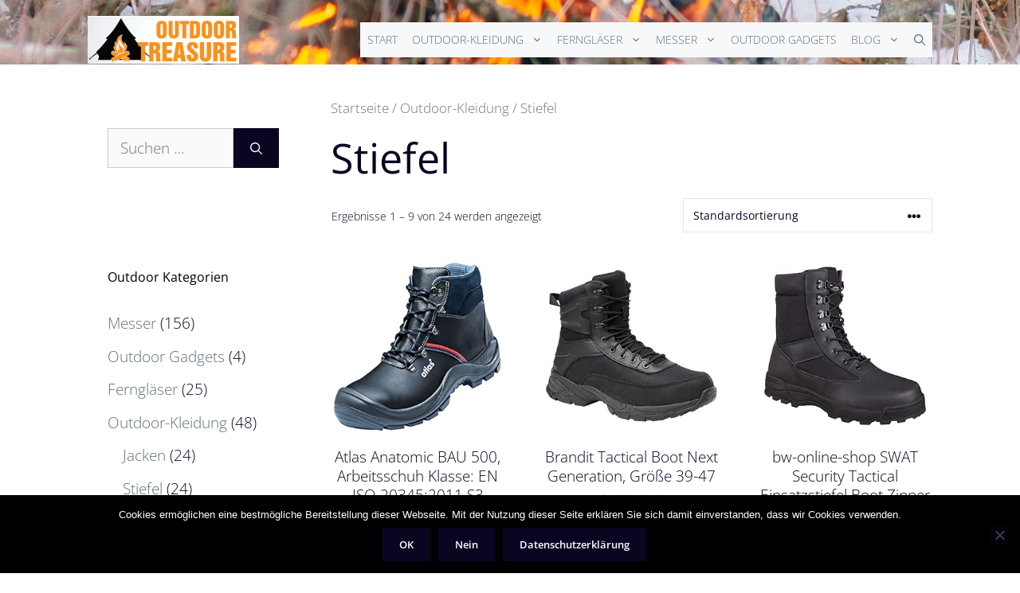

--- FILE ---
content_type: text/html; charset=UTF-8
request_url: https://outdoor-treasure.de/outdoor-kategorie/outdoor-kleidung/stiefel/
body_size: 28831
content:
<!DOCTYPE html>
<html lang="de">
<head>
	<meta charset="UTF-8">
	<meta name='robots' content='index, follow, max-image-preview:large, max-snippet:-1, max-video-preview:-1' />
	<style></style>
				<!-- start/ frontend header/ WooZone -->
					<style type="text/css"></style>
					<!-- end/ frontend header/ WooZone -->
		<meta name="viewport" content="width=device-width, initial-scale=1">
	<!-- This site is optimized with the Yoast SEO plugin v26.8 - https://yoast.com/product/yoast-seo-wordpress/ -->
	<title>Stiefel - OUTDOOR TREASURE</title><link rel="preload" data-rocket-preload as="font" href="https://outdoor-treasure.de/wp-content/plugins/woocommerce/assets/fonts/star.woff" crossorigin><link rel="preload" data-rocket-preload as="font" href="https://outdoor-treasure.de/wp-content/plugins/woocommerce/assets/fonts/WooCommerce.woff" crossorigin><link rel="preload" data-rocket-preload as="font" href="https://fonts.gstatic.com/s/opensans/v36/memvYaGs126MiZpBA-UvWbX2vVnXBbObj2OVTS-muw.woff2" crossorigin><link rel="preload" data-rocket-preload as="font" href="https://outdoor-treasure.de/fonts/open-sans-v34-latin-300.woff2" crossorigin><link rel="preload" data-rocket-preload as="font" href="https://outdoor-treasure.de/fonts/open-sans-v34-latin-regular.woff2" crossorigin><link rel="preload" data-rocket-preload as="font" href="https://outdoor-treasure.de/fonts/open-sans-v34-latin-600.woff2" crossorigin><link rel="preload" data-rocket-preload as="font" href="https://outdoor-treasure.de/fonts/open-sans-v34-latin-700.woff2" crossorigin><style id="wpr-usedcss">.woocommerce div.product p.price,.woocommerce div.product span.price{line-height:initial!important}#TB_overlay{background:#000;opacity:.7;position:fixed;top:0;right:0;bottom:0;left:0;z-index:100050}#TB_window{position:fixed;background-color:#fff;z-index:100050;visibility:hidden;text-align:left;top:50%;left:50%;-webkit-box-shadow:0 3px 6px rgba(0,0,0,.3);box-shadow:0 3px 6px rgba(0,0,0,.3)}#TB_window img#TB_Image{display:block;margin:15px 0 0 15px;border-right:1px solid #ccc;border-bottom:1px solid #ccc;border-top:1px solid #666;border-left:1px solid #666}#TB_caption{height:25px;padding:7px 30px 10px 25px;float:left}#TB_closeWindow{height:25px;padding:11px 25px 10px 0;float:right}#TB_closeWindowButton{position:absolute;left:auto;right:0;width:29px;height:29px;border:0;padding:0;background:0 0;cursor:pointer;outline:0;-webkit-transition:color .1s ease-in-out,background .1s ease-in-out;transition:color .1s ease-in-out,background .1s ease-in-out}#TB_ajaxWindowTitle{float:left;font-weight:600;line-height:29px;overflow:hidden;padding:0 29px 0 10px;text-overflow:ellipsis;white-space:nowrap;width:calc(100% - 39px)}#TB_title{background:#fcfcfc;border-bottom:1px solid #ddd;height:29px}#TB_ajaxContent{clear:both;padding:2px 15px 15px;overflow:auto;text-align:left;line-height:1.4em}#TB_ajaxContent p{padding:5px 0}#TB_load{position:fixed;display:none;z-index:100050;top:50%;left:50%;background-color:#e8e8e8;border:1px solid #555;margin:-45px 0 0 -125px;padding:40px 15px 15px}#TB_HideSelect{z-index:99;position:fixed;top:0;left:0;background-color:#fff;border:none;opacity:0;height:100%;width:100%}#TB_iframeContent{clear:both;border:none}.tb-close-icon{display:block;color:#666;text-align:center;line-height:29px;width:29px;height:29px;position:absolute;top:0;right:0}.tb-close-icon:before{content:"\f158";font:20px/29px dashicons;speak:never;-webkit-font-smoothing:antialiased;-moz-osx-font-smoothing:grayscale}#TB_closeWindowButton:focus .tb-close-icon,#TB_closeWindowButton:hover .tb-close-icon{color:#006799}#TB_closeWindowButton:focus .tb-close-icon{-webkit-box-shadow:0 0 0 1px #5b9dd9,0 0 2px 1px rgba(30,140,190,.8);box-shadow:0 0 0 1px #5b9dd9,0 0 2px 1px rgba(30,140,190,.8)}:where(.wp-block-button__link){border-radius:9999px;box-shadow:none;padding:calc(.667em + 2px) calc(1.333em + 2px);text-decoration:none}:where(.wp-block-calendar table:not(.has-background) th){background:#ddd}.wp-block-categories{box-sizing:border-box}:where(.wp-block-columns){margin-bottom:1.75em}:where(.wp-block-columns.has-background){padding:1.25em 2.375em}:where(.wp-block-post-comments input[type=submit]){border:none}:where(.wp-block-cover-image:not(.has-text-color)),:where(.wp-block-cover:not(.has-text-color)){color:#fff}:where(.wp-block-cover-image.is-light:not(.has-text-color)),:where(.wp-block-cover.is-light:not(.has-text-color)){color:#000}:where(.wp-block-file){margin-bottom:1.5em}:where(.wp-block-file__button){border-radius:2em;display:inline-block;padding:.5em 1em}:where(.wp-block-file__button):is(a):active,:where(.wp-block-file__button):is(a):focus,:where(.wp-block-file__button):is(a):hover,:where(.wp-block-file__button):is(a):visited{box-shadow:none;color:#fff;opacity:.85;text-decoration:none}:where(.wp-block-latest-comments:not([style*=line-height] .wp-block-latest-comments__comment)){line-height:1.1}:where(.wp-block-latest-comments:not([style*=line-height] .wp-block-latest-comments__comment-excerpt p)){line-height:1.8}ul{box-sizing:border-box}:where(.wp-block-navigation.has-background .wp-block-navigation-item a:not(.wp-element-button)),:where(.wp-block-navigation.has-background .wp-block-navigation-submenu a:not(.wp-element-button)){padding:.5em 1em}:where(.wp-block-navigation .wp-block-navigation__submenu-container .wp-block-navigation-item a:not(.wp-element-button)),:where(.wp-block-navigation .wp-block-navigation__submenu-container .wp-block-navigation-submenu a:not(.wp-element-button)),:where(.wp-block-navigation .wp-block-navigation__submenu-container .wp-block-navigation-submenu button.wp-block-navigation-item__content),:where(.wp-block-navigation .wp-block-navigation__submenu-container .wp-block-pages-list__item button.wp-block-navigation-item__content){padding:.5em 1em}:where(p.has-text-color:not(.has-link-color)) a{color:inherit}:where(.wp-block-post-excerpt){margin-bottom:var(--wp--style--block-gap);margin-top:var(--wp--style--block-gap)}:where(.wp-block-pullquote){margin:0 0 1em}:where(.wp-block-search__button){border:1px solid #ccc;padding:6px 10px}:where(.wp-block-search__button-inside .wp-block-search__inside-wrapper){border:1px solid #949494;box-sizing:border-box;padding:4px}:where(.wp-block-search__button-inside .wp-block-search__inside-wrapper) .wp-block-search__input{border:none;border-radius:0;padding:0 4px}:where(.wp-block-search__button-inside .wp-block-search__inside-wrapper) .wp-block-search__input:focus{outline:0}:where(.wp-block-search__button-inside .wp-block-search__inside-wrapper) :where(.wp-block-search__button){padding:4px 8px}:where(.wp-block-term-description){margin-bottom:var(--wp--style--block-gap);margin-top:var(--wp--style--block-gap)}:where(pre.wp-block-verse){font-family:inherit}.entry-content{counter-reset:footnotes}:root{--wp--preset--font-size--normal:16px;--wp--preset--font-size--huge:42px}.screen-reader-text{clip:rect(1px,1px,1px,1px);word-wrap:normal!important;border:0;-webkit-clip-path:inset(50%);clip-path:inset(50%);height:1px;margin:-1px;overflow:hidden;padding:0;position:absolute;width:1px}.screen-reader-text:focus{clip:auto!important;background-color:#ddd;-webkit-clip-path:none;clip-path:none;color:#444;display:block;font-size:1em;height:auto;left:5px;line-height:normal;padding:15px 23px 14px;text-decoration:none;top:5px;width:auto;z-index:100000}html :where(.has-border-color){border-style:solid}html :where([style*=border-top-color]){border-top-style:solid}html :where([style*=border-right-color]){border-right-style:solid}html :where([style*=border-bottom-color]){border-bottom-style:solid}html :where([style*=border-left-color]){border-left-style:solid}html :where([style*=border-width]){border-style:solid}html :where([style*=border-top-width]){border-top-style:solid}html :where([style*=border-right-width]){border-right-style:solid}html :where([style*=border-bottom-width]){border-bottom-style:solid}html :where([style*=border-left-width]){border-left-style:solid}html :where(img[class*=wp-image-]){height:auto;max-width:100%}:where(figure){margin:0 0 1em}html :where(.is-position-sticky){--wp-admin--admin-bar--position-offset:var(--wp-admin--admin-bar--height,0px)}@media screen and (max-width:600px){html :where(.is-position-sticky){--wp-admin--admin-bar--position-offset:0px}}:where(.wp-block-woocommerce-mini-cart-contents){background:#fff}.screen-reader-text{clip:rect(1px,1px,1px,1px);word-wrap:normal!important;border:0;-webkit-clip-path:inset(50%);clip-path:inset(50%);height:1px;margin:-1px;overflow:hidden;overflow-wrap:normal!important;padding:0;position:absolute!important;width:1px}.screen-reader-text:focus{clip:auto!important;background-color:#fff;border-radius:3px;box-shadow:0 0 2px 2px rgba(0,0,0,.6);-webkit-clip-path:none;clip-path:none;color:#2b2d2f;display:block;font-size:.875rem;font-weight:700;height:auto;left:5px;line-height:normal;padding:15px 23px 14px;text-decoration:none;top:5px;width:auto;z-index:100000}:where(.products-block-post-template .wp-block-post)>*{margin-bottom:.75rem;margin-top:0}:where(.editor-styles-wrapper .products-block-post-template .wp-block-post)>*>*{margin-bottom:0;margin-top:0}:where(div[data-block-name="woocommerce/legacy-template"]){margin-left:auto;margin-right:auto;max-width:1000px}:where(.wc-block-product-template .wc-block-product)>*{margin-bottom:.75rem;margin-top:0}:where(.wc-block-mini-cart__badge){background-color:transparent;color:transparent}:root{--drawer-width:480px;--neg-drawer-width:calc(var(--drawer-width)*-1)}body{--wp--preset--color--black:#000000;--wp--preset--color--cyan-bluish-gray:#abb8c3;--wp--preset--color--white:#ffffff;--wp--preset--color--pale-pink:#f78da7;--wp--preset--color--vivid-red:#cf2e2e;--wp--preset--color--luminous-vivid-orange:#ff6900;--wp--preset--color--luminous-vivid-amber:#fcb900;--wp--preset--color--light-green-cyan:#7bdcb5;--wp--preset--color--vivid-green-cyan:#00d084;--wp--preset--color--pale-cyan-blue:#8ed1fc;--wp--preset--color--vivid-cyan-blue:#0693e3;--wp--preset--color--vivid-purple:#9b51e0;--wp--preset--color--contrast:var(--contrast);--wp--preset--color--contrast-2:var(--contrast-2);--wp--preset--color--contrast-3:var(--contrast-3);--wp--preset--color--base:var(--base);--wp--preset--color--base-2:var(--base-2);--wp--preset--color--base-3:var(--base-3);--wp--preset--color--accent:var(--accent);--wp--preset--gradient--vivid-cyan-blue-to-vivid-purple:linear-gradient(135deg,rgba(6, 147, 227, 1) 0%,rgb(155, 81, 224) 100%);--wp--preset--gradient--light-green-cyan-to-vivid-green-cyan:linear-gradient(135deg,rgb(122, 220, 180) 0%,rgb(0, 208, 130) 100%);--wp--preset--gradient--luminous-vivid-amber-to-luminous-vivid-orange:linear-gradient(135deg,rgba(252, 185, 0, 1) 0%,rgba(255, 105, 0, 1) 100%);--wp--preset--gradient--luminous-vivid-orange-to-vivid-red:linear-gradient(135deg,rgba(255, 105, 0, 1) 0%,rgb(207, 46, 46) 100%);--wp--preset--gradient--very-light-gray-to-cyan-bluish-gray:linear-gradient(135deg,rgb(238, 238, 238) 0%,rgb(169, 184, 195) 100%);--wp--preset--gradient--cool-to-warm-spectrum:linear-gradient(135deg,rgb(74, 234, 220) 0%,rgb(151, 120, 209) 20%,rgb(207, 42, 186) 40%,rgb(238, 44, 130) 60%,rgb(251, 105, 98) 80%,rgb(254, 248, 76) 100%);--wp--preset--gradient--blush-light-purple:linear-gradient(135deg,rgb(255, 206, 236) 0%,rgb(152, 150, 240) 100%);--wp--preset--gradient--blush-bordeaux:linear-gradient(135deg,rgb(254, 205, 165) 0%,rgb(254, 45, 45) 50%,rgb(107, 0, 62) 100%);--wp--preset--gradient--luminous-dusk:linear-gradient(135deg,rgb(255, 203, 112) 0%,rgb(199, 81, 192) 50%,rgb(65, 88, 208) 100%);--wp--preset--gradient--pale-ocean:linear-gradient(135deg,rgb(255, 245, 203) 0%,rgb(182, 227, 212) 50%,rgb(51, 167, 181) 100%);--wp--preset--gradient--electric-grass:linear-gradient(135deg,rgb(202, 248, 128) 0%,rgb(113, 206, 126) 100%);--wp--preset--gradient--midnight:linear-gradient(135deg,rgb(2, 3, 129) 0%,rgb(40, 116, 252) 100%);--wp--preset--font-size--small:13px;--wp--preset--font-size--medium:20px;--wp--preset--font-size--large:36px;--wp--preset--font-size--x-large:42px;--wp--preset--spacing--20:0.44rem;--wp--preset--spacing--30:0.67rem;--wp--preset--spacing--40:1rem;--wp--preset--spacing--50:1.5rem;--wp--preset--spacing--60:2.25rem;--wp--preset--spacing--70:3.38rem;--wp--preset--spacing--80:5.06rem;--wp--preset--shadow--natural:6px 6px 9px rgba(0, 0, 0, .2);--wp--preset--shadow--deep:12px 12px 50px rgba(0, 0, 0, .4);--wp--preset--shadow--sharp:6px 6px 0px rgba(0, 0, 0, .2);--wp--preset--shadow--outlined:6px 6px 0px -3px rgba(255, 255, 255, 1),6px 6px rgba(0, 0, 0, 1);--wp--preset--shadow--crisp:6px 6px 0px rgba(0, 0, 0, 1)}:where(.is-layout-flex){gap:.5em}:where(.is-layout-grid){gap:.5em}:where(.wp-block-post-template.is-layout-flex){gap:1.25em}:where(.wp-block-post-template.is-layout-grid){gap:1.25em}:where(.wp-block-columns.is-layout-flex){gap:2em}:where(.wp-block-columns.is-layout-grid){gap:2em}.woocommerce img,.woocommerce-page img{height:auto;max-width:100%}.woocommerce #content div.product .woocommerce-tabs,.woocommerce div.product .woocommerce-tabs,.woocommerce-page #content div.product .woocommerce-tabs,.woocommerce-page div.product .woocommerce-tabs{clear:both}.woocommerce ul.products,.woocommerce-page ul.products{clear:both}.woocommerce ul.products::after,.woocommerce ul.products::before,.woocommerce-page ul.products::after,.woocommerce-page ul.products::before{content:" ";display:table}.woocommerce ul.products::after,.woocommerce-page ul.products::after{clear:both}.woocommerce ul.products li.product,.woocommerce-page ul.products li.product{float:left;margin:0 3.8% 2.992em 0;padding:0;position:relative;width:22.05%;margin-left:0}.woocommerce ul.products li.first,.woocommerce-page ul.products li.first{clear:both}.woocommerce ul.products li.last,.woocommerce-page ul.products li.last{margin-right:0}.woocommerce ul.products.columns-3 li.product,.woocommerce-page ul.products.columns-3 li.product{width:30.75%}.woocommerce-page.columns-3 ul.products li.product,.woocommerce.columns-3 ul.products li.product{width:30.75%}.woocommerce .woocommerce-result-count,.woocommerce-page .woocommerce-result-count{float:left}.woocommerce .woocommerce-ordering,.woocommerce-page .woocommerce-ordering{float:right}.woocommerce .woocommerce-pagination ul.page-numbers::after,.woocommerce .woocommerce-pagination ul.page-numbers::before,.woocommerce-page .woocommerce-pagination ul.page-numbers::after,.woocommerce-page .woocommerce-pagination ul.page-numbers::before{content:" ";display:table}.woocommerce .woocommerce-pagination ul.page-numbers::after,.woocommerce-page .woocommerce-pagination ul.page-numbers::after{clear:both}.woocommerce .woocommerce-pagination ul.page-numbers li,.woocommerce-page .woocommerce-pagination ul.page-numbers li{display:inline-block}.woocommerce #content table.cart img,.woocommerce table.cart img,.woocommerce-page #content table.cart img,.woocommerce-page table.cart img{height:auto}.woocommerce form .password-input,.woocommerce-page form .password-input{display:flex;flex-direction:column;justify-content:center;position:relative}.woocommerce form .password-input input[type=password],.woocommerce-page form .password-input input[type=password]{padding-right:2.5rem}.woocommerce form .password-input input::-ms-reveal,.woocommerce-page form .password-input input::-ms-reveal{display:none}.woocommerce form .show-password-input,.woocommerce-page form .show-password-input{position:absolute;right:.7em;top:.7em;cursor:pointer}.woocommerce form .show-password-input::after,.woocommerce-page form .show-password-input::after{font-family:WooCommerce;speak:never;font-weight:400;font-variant:normal;text-transform:none;line-height:1;-webkit-font-smoothing:antialiased;margin-left:.618em;content:"\e010";text-decoration:none}.woocommerce form .show-password-input.display-password::after,.woocommerce-page form .show-password-input.display-password::after{color:#585858}:root{--woocommerce:#7F54B3;--wc-green:#7ad03a;--wc-red:#a00;--wc-orange:#ffba00;--wc-blue:#2ea2cc;--wc-primary:#7F54B3;--wc-primary-text:white;--wc-secondary:#e9e6ed;--wc-secondary-text:#515151;--wc-highlight:#b3af54;--wc-highligh-text:white;--wc-content-bg:#fff;--wc-subtext:#767676}@keyframes spin{0%{transform:rotate(0)}to{transform:rotate(1turn)}100%{transform:rotate(360deg)}}@font-face{font-display:swap;font-family:star;src:url(https://outdoor-treasure.de/wp-content/plugins/woocommerce/assets/fonts/star.eot);src:url(https://outdoor-treasure.de/wp-content/plugins/woocommerce/assets/fonts/star.eot?#iefix) format("embedded-opentype"),url(https://outdoor-treasure.de/wp-content/plugins/woocommerce/assets/fonts/star.woff) format("woff"),url(https://outdoor-treasure.de/wp-content/plugins/woocommerce/assets/fonts/star.ttf) format("truetype"),url(https://outdoor-treasure.de/wp-content/plugins/woocommerce/assets/fonts/star.svg#star) format("svg");font-weight:400;font-style:normal}@font-face{font-display:swap;font-family:WooCommerce;src:url(https://outdoor-treasure.de/wp-content/plugins/woocommerce/assets/fonts/WooCommerce.eot);src:url(https://outdoor-treasure.de/wp-content/plugins/woocommerce/assets/fonts/WooCommerce.eot?#iefix) format("embedded-opentype"),url(https://outdoor-treasure.de/wp-content/plugins/woocommerce/assets/fonts/WooCommerce.woff) format("woff"),url(https://outdoor-treasure.de/wp-content/plugins/woocommerce/assets/fonts/WooCommerce.ttf) format("truetype"),url(https://outdoor-treasure.de/wp-content/plugins/woocommerce/assets/fonts/WooCommerce.svg#WooCommerce) format("svg");font-weight:400;font-style:normal}.woocommerce-store-notice{position:absolute;top:0;left:0;right:0;margin:0;width:100%;font-size:1em;padding:1em 0;text-align:center;background-color:#7f54b3;color:#fff;z-index:99998;box-shadow:0 1px 1em rgba(0,0,0,.2);display:none}.woocommerce-store-notice a{color:#fff;text-decoration:underline}.screen-reader-text{clip:rect(1px,1px,1px,1px);height:1px;overflow:hidden;position:absolute!important;width:1px;word-wrap:normal!important}.woocommerce .blockUI.blockOverlay{position:relative}.woocommerce .blockUI.blockOverlay::before{height:1em;width:1em;display:block;position:absolute;top:50%;left:50%;margin-left:-.5em;margin-top:-.5em;content:"";animation:1s ease-in-out infinite spin;background:url(https://outdoor-treasure.de/wp-content/plugins/woocommerce/assets/images/icons/loader.svg) center center;background-size:cover;line-height:1;text-align:center;font-size:2em;color:rgba(0,0,0,.75)}.woocommerce .woocommerce-breadcrumb{margin:0 0 1em;padding:0;font-size:.92em;color:#767676}.woocommerce .woocommerce-breadcrumb::after,.woocommerce .woocommerce-breadcrumb::before{content:" ";display:table}.woocommerce .woocommerce-breadcrumb::after{clear:both}.woocommerce .woocommerce-breadcrumb a{color:#767676}.woocommerce div.product{margin-bottom:0;position:relative}.woocommerce div.product p.price,.woocommerce div.product span.price{color:#b3af54;font-size:1.25em}.woocommerce div.product p.cart{margin-bottom:2em}.woocommerce div.product p.cart::after,.woocommerce div.product p.cart::before{content:" ";display:table}.woocommerce div.product p.cart::after{clear:both}.woocommerce div.product form.cart{margin-bottom:2em}.woocommerce div.product form.cart::after,.woocommerce div.product form.cart::before{content:" ";display:table}.woocommerce div.product form.cart::after{clear:both}.woocommerce div.product form.cart table{border-width:0 0 1px}.woocommerce div.product form.cart .variations{margin-bottom:1em;border:0;width:100%}.woocommerce div.product form.cart .variations label{font-weight:700;text-align:left}.woocommerce div.product form.cart .variations select{max-width:100%;min-width:75%;display:inline-block;margin-right:1em}.woocommerce div.product form.cart .button{vertical-align:middle;float:left}.woocommerce .products ul,.woocommerce ul.products{margin:0 0 1em;padding:0;list-style:none;clear:both}.woocommerce .products ul::after,.woocommerce .products ul::before,.woocommerce ul.products::after,.woocommerce ul.products::before{content:" ";display:table}.woocommerce .products ul::after,.woocommerce ul.products::after{clear:both}.woocommerce .products ul li,.woocommerce ul.products li{list-style:none}.woocommerce ul.products li.product .woocommerce-loop-product__title,.woocommerce ul.products li.product h3{padding:.5em 0;margin:0;font-size:1em}.woocommerce ul.products li.product a{text-decoration:none}.woocommerce ul.products li.product a img{width:100%;height:auto;display:block;margin:0 0 1em;box-shadow:none}.woocommerce ul.products li.product strong{display:block}.woocommerce ul.products li.product .star-rating{font-size:.857em}.woocommerce ul.products li.product .button{display:inline-block;margin-top:1em}.woocommerce ul.products li.product .price{color:#b3af54;display:block;font-weight:400;margin-bottom:.5em;font-size:.857em}.woocommerce ul.products li.product .price .from{font-size:.67em;margin:-2px 0 0;text-transform:uppercase;color:rgba(132,132,132,.5)}.woocommerce .woocommerce-result-count{margin:0 0 1em}.woocommerce .woocommerce-ordering{margin:0 0 1em}.woocommerce .woocommerce-ordering select{vertical-align:top}.woocommerce nav.woocommerce-pagination{text-align:center}.woocommerce nav.woocommerce-pagination ul{display:inline-block;white-space:nowrap;padding:0;clear:both;border:1px solid #cfc8d8;border-right:0;margin:1px}.woocommerce nav.woocommerce-pagination ul li{border-right:1px solid #cfc8d8;padding:0;margin:0;float:left;display:inline;overflow:hidden}.woocommerce nav.woocommerce-pagination ul li a,.woocommerce nav.woocommerce-pagination ul li span{margin:0;text-decoration:none;padding:0;line-height:1;font-size:1em;font-weight:400;padding:.5em;min-width:1em;display:block}.woocommerce nav.woocommerce-pagination ul li a:focus,.woocommerce nav.woocommerce-pagination ul li a:hover,.woocommerce nav.woocommerce-pagination ul li span.current{background:#e9e6ed;color:#816e99}.woocommerce .cart .button,.woocommerce .cart input.button{float:none}.woocommerce a.added_to_cart{padding-top:.5em;display:inline-block}.woocommerce .star-rating{float:right;overflow:hidden;position:relative;height:1em;line-height:1;font-size:1em;width:5.4em;font-family:star}.woocommerce .star-rating::before{content:"sssss";color:#cfc8d8;float:left;top:0;left:0;position:absolute}.woocommerce .star-rating span{overflow:hidden;float:left;top:0;left:0;position:absolute;padding-top:1.5em}.woocommerce .star-rating span::before{content:"SSSSS";top:0;position:absolute;left:0}.woocommerce .products .star-rating{display:block;margin:0 0 .5em;float:none}.woocommerce:where(body:not(.woocommerce-block-theme-has-button-styles)) a.button,.woocommerce:where(body:not(.woocommerce-block-theme-has-button-styles)) button.button,.woocommerce:where(body:not(.woocommerce-block-theme-has-button-styles)) input.button,:where(body:not(.woocommerce-block-theme-has-button-styles)) .woocommerce #respond input#submit,:where(body:not(.woocommerce-block-theme-has-button-styles)) .woocommerce a.button,:where(body:not(.woocommerce-block-theme-has-button-styles)) .woocommerce button.button,:where(body:not(.woocommerce-block-theme-has-button-styles)) .woocommerce input.button{font-size:100%;margin:0;line-height:1;cursor:pointer;position:relative;text-decoration:none;overflow:visible;padding:.618em 1em;font-weight:700;border-radius:3px;left:auto;color:#515151;background-color:#e9e6ed;border:0;display:inline-block;background-image:none;box-shadow:none;text-shadow:none}.woocommerce:where(body:not(.woocommerce-block-theme-has-button-styles)) a.button.loading,.woocommerce:where(body:not(.woocommerce-block-theme-has-button-styles)) button.button.loading,.woocommerce:where(body:not(.woocommerce-block-theme-has-button-styles)) input.button.loading,:where(body:not(.woocommerce-block-theme-has-button-styles)) .woocommerce #respond input#submit.loading,:where(body:not(.woocommerce-block-theme-has-button-styles)) .woocommerce a.button.loading,:where(body:not(.woocommerce-block-theme-has-button-styles)) .woocommerce button.button.loading,:where(body:not(.woocommerce-block-theme-has-button-styles)) .woocommerce input.button.loading{opacity:.25;padding-right:2.618em}.woocommerce:where(body:not(.woocommerce-block-theme-has-button-styles)) a.button.loading::after,.woocommerce:where(body:not(.woocommerce-block-theme-has-button-styles)) button.button.loading::after,.woocommerce:where(body:not(.woocommerce-block-theme-has-button-styles)) input.button.loading::after,:where(body:not(.woocommerce-block-theme-has-button-styles)) .woocommerce #respond input#submit.loading::after,:where(body:not(.woocommerce-block-theme-has-button-styles)) .woocommerce a.button.loading::after,:where(body:not(.woocommerce-block-theme-has-button-styles)) .woocommerce button.button.loading::after,:where(body:not(.woocommerce-block-theme-has-button-styles)) .woocommerce input.button.loading::after{font-family:WooCommerce;content:"\e01c";vertical-align:top;font-weight:400;position:absolute;top:.618em;right:1em;animation:2s linear infinite spin}.woocommerce:where(body:not(.woocommerce-block-theme-has-button-styles)) a.button.added::after,.woocommerce:where(body:not(.woocommerce-block-theme-has-button-styles)) button.button.added::after,.woocommerce:where(body:not(.woocommerce-block-theme-has-button-styles)) input.button.added::after,:where(body:not(.woocommerce-block-theme-has-button-styles)) .woocommerce #respond input#submit.added::after,:where(body:not(.woocommerce-block-theme-has-button-styles)) .woocommerce a.button.added::after,:where(body:not(.woocommerce-block-theme-has-button-styles)) .woocommerce button.button.added::after,:where(body:not(.woocommerce-block-theme-has-button-styles)) .woocommerce input.button.added::after{font-family:WooCommerce;content:"\e017";margin-left:.53em;vertical-align:bottom}.woocommerce:where(body:not(.woocommerce-block-theme-has-button-styles)) a.button:hover,.woocommerce:where(body:not(.woocommerce-block-theme-has-button-styles)) button.button:hover,.woocommerce:where(body:not(.woocommerce-block-theme-has-button-styles)) input.button:hover,:where(body:not(.woocommerce-block-theme-has-button-styles)) .woocommerce #respond input#submit:hover,:where(body:not(.woocommerce-block-theme-has-button-styles)) .woocommerce a.button:hover,:where(body:not(.woocommerce-block-theme-has-button-styles)) .woocommerce button.button:hover,:where(body:not(.woocommerce-block-theme-has-button-styles)) .woocommerce input.button:hover{background-color:#dcd7e3;text-decoration:none;background-image:none;color:#515151}:where(body:not(.woocommerce-block-theme-has-button-styles)) .woocommerce #respond input#submit.alt,:where(body:not(.woocommerce-block-theme-has-button-styles)) .woocommerce a.button.alt,:where(body:not(.woocommerce-block-theme-has-button-styles)) .woocommerce button.button.alt,:where(body:not(.woocommerce-block-theme-has-button-styles)) .woocommerce input.button.alt{background-color:#7f54b3;color:#fff;-webkit-font-smoothing:antialiased}:where(body:not(.woocommerce-block-theme-has-button-styles)) .woocommerce #respond input#submit.alt:hover,:where(body:not(.woocommerce-block-theme-has-button-styles)) .woocommerce a.button.alt:hover,:where(body:not(.woocommerce-block-theme-has-button-styles)) .woocommerce button.button.alt:hover,:where(body:not(.woocommerce-block-theme-has-button-styles)) .woocommerce input.button.alt:hover{background-color:#7249a4;color:#fff}:where(body:not(.woocommerce-block-theme-has-button-styles)) .woocommerce #respond input#submit.alt.disabled,:where(body:not(.woocommerce-block-theme-has-button-styles)) .woocommerce #respond input#submit.alt.disabled:hover,:where(body:not(.woocommerce-block-theme-has-button-styles)) .woocommerce #respond input#submit.alt:disabled,:where(body:not(.woocommerce-block-theme-has-button-styles)) .woocommerce #respond input#submit.alt:disabled:hover,:where(body:not(.woocommerce-block-theme-has-button-styles)) .woocommerce #respond input#submit.alt:disabled[disabled],:where(body:not(.woocommerce-block-theme-has-button-styles)) .woocommerce #respond input#submit.alt:disabled[disabled]:hover,:where(body:not(.woocommerce-block-theme-has-button-styles)) .woocommerce a.button.alt.disabled,:where(body:not(.woocommerce-block-theme-has-button-styles)) .woocommerce a.button.alt.disabled:hover,:where(body:not(.woocommerce-block-theme-has-button-styles)) .woocommerce a.button.alt:disabled,:where(body:not(.woocommerce-block-theme-has-button-styles)) .woocommerce a.button.alt:disabled:hover,:where(body:not(.woocommerce-block-theme-has-button-styles)) .woocommerce a.button.alt:disabled[disabled],:where(body:not(.woocommerce-block-theme-has-button-styles)) .woocommerce a.button.alt:disabled[disabled]:hover,:where(body:not(.woocommerce-block-theme-has-button-styles)) .woocommerce button.button.alt.disabled,:where(body:not(.woocommerce-block-theme-has-button-styles)) .woocommerce button.button.alt.disabled:hover,:where(body:not(.woocommerce-block-theme-has-button-styles)) .woocommerce button.button.alt:disabled,:where(body:not(.woocommerce-block-theme-has-button-styles)) .woocommerce button.button.alt:disabled:hover,:where(body:not(.woocommerce-block-theme-has-button-styles)) .woocommerce button.button.alt:disabled[disabled],:where(body:not(.woocommerce-block-theme-has-button-styles)) .woocommerce button.button.alt:disabled[disabled]:hover,:where(body:not(.woocommerce-block-theme-has-button-styles)) .woocommerce input.button.alt.disabled,:where(body:not(.woocommerce-block-theme-has-button-styles)) .woocommerce input.button.alt.disabled:hover,:where(body:not(.woocommerce-block-theme-has-button-styles)) .woocommerce input.button.alt:disabled,:where(body:not(.woocommerce-block-theme-has-button-styles)) .woocommerce input.button.alt:disabled:hover,:where(body:not(.woocommerce-block-theme-has-button-styles)) .woocommerce input.button.alt:disabled[disabled],:where(body:not(.woocommerce-block-theme-has-button-styles)) .woocommerce input.button.alt:disabled[disabled]:hover{background-color:#7f54b3;color:#fff}.woocommerce:where(body:not(.woocommerce-block-theme-has-button-styles)) a.button.disabled,.woocommerce:where(body:not(.woocommerce-block-theme-has-button-styles)) a.button:disabled,.woocommerce:where(body:not(.woocommerce-block-theme-has-button-styles)) a.button:disabled[disabled],.woocommerce:where(body:not(.woocommerce-block-theme-has-button-styles)) button.button.disabled,.woocommerce:where(body:not(.woocommerce-block-theme-has-button-styles)) button.button:disabled,.woocommerce:where(body:not(.woocommerce-block-theme-has-button-styles)) button.button:disabled[disabled],.woocommerce:where(body:not(.woocommerce-block-theme-has-button-styles)) input.button.disabled,.woocommerce:where(body:not(.woocommerce-block-theme-has-button-styles)) input.button:disabled,.woocommerce:where(body:not(.woocommerce-block-theme-has-button-styles)) input.button:disabled[disabled],:where(body:not(.woocommerce-block-theme-has-button-styles)) .woocommerce #respond input#submit.disabled,:where(body:not(.woocommerce-block-theme-has-button-styles)) .woocommerce #respond input#submit:disabled,:where(body:not(.woocommerce-block-theme-has-button-styles)) .woocommerce #respond input#submit:disabled[disabled],:where(body:not(.woocommerce-block-theme-has-button-styles)) .woocommerce a.button.disabled,:where(body:not(.woocommerce-block-theme-has-button-styles)) .woocommerce a.button:disabled,:where(body:not(.woocommerce-block-theme-has-button-styles)) .woocommerce a.button:disabled[disabled],:where(body:not(.woocommerce-block-theme-has-button-styles)) .woocommerce button.button.disabled,:where(body:not(.woocommerce-block-theme-has-button-styles)) .woocommerce button.button:disabled,:where(body:not(.woocommerce-block-theme-has-button-styles)) .woocommerce button.button:disabled[disabled],:where(body:not(.woocommerce-block-theme-has-button-styles)) .woocommerce input.button.disabled,:where(body:not(.woocommerce-block-theme-has-button-styles)) .woocommerce input.button:disabled,:where(body:not(.woocommerce-block-theme-has-button-styles)) .woocommerce input.button:disabled[disabled]{color:inherit;cursor:not-allowed;opacity:.5;padding:.618em 1em}.woocommerce:where(body:not(.woocommerce-block-theme-has-button-styles)) a.button.disabled:hover,.woocommerce:where(body:not(.woocommerce-block-theme-has-button-styles)) a.button:disabled:hover,.woocommerce:where(body:not(.woocommerce-block-theme-has-button-styles)) a.button:disabled[disabled]:hover,.woocommerce:where(body:not(.woocommerce-block-theme-has-button-styles)) button.button.disabled:hover,.woocommerce:where(body:not(.woocommerce-block-theme-has-button-styles)) button.button:disabled:hover,.woocommerce:where(body:not(.woocommerce-block-theme-has-button-styles)) button.button:disabled[disabled]:hover,.woocommerce:where(body:not(.woocommerce-block-theme-has-button-styles)) input.button.disabled:hover,.woocommerce:where(body:not(.woocommerce-block-theme-has-button-styles)) input.button:disabled:hover,.woocommerce:where(body:not(.woocommerce-block-theme-has-button-styles)) input.button:disabled[disabled]:hover,:where(body:not(.woocommerce-block-theme-has-button-styles)) .woocommerce #respond input#submit.disabled:hover,:where(body:not(.woocommerce-block-theme-has-button-styles)) .woocommerce #respond input#submit:disabled:hover,:where(body:not(.woocommerce-block-theme-has-button-styles)) .woocommerce #respond input#submit:disabled[disabled]:hover,:where(body:not(.woocommerce-block-theme-has-button-styles)) .woocommerce a.button.disabled:hover,:where(body:not(.woocommerce-block-theme-has-button-styles)) .woocommerce a.button:disabled:hover,:where(body:not(.woocommerce-block-theme-has-button-styles)) .woocommerce a.button:disabled[disabled]:hover,:where(body:not(.woocommerce-block-theme-has-button-styles)) .woocommerce button.button.disabled:hover,:where(body:not(.woocommerce-block-theme-has-button-styles)) .woocommerce button.button:disabled:hover,:where(body:not(.woocommerce-block-theme-has-button-styles)) .woocommerce button.button:disabled[disabled]:hover,:where(body:not(.woocommerce-block-theme-has-button-styles)) .woocommerce input.button.disabled:hover,:where(body:not(.woocommerce-block-theme-has-button-styles)) .woocommerce input.button:disabled:hover,:where(body:not(.woocommerce-block-theme-has-button-styles)) .woocommerce input.button:disabled[disabled]:hover{color:inherit;background-color:#e9e6ed}.WooZone-status-available{color:#31b93e}.WooZone-status-unavailable{color:#f12525}.WooZone-cart-checkout .WooZone-cc_domain:before{display:inline-block;margin-right:11px;width:16px}.WooZone-cart-checkout{border:1px solid #e0dede;font-family:'Open Sans',sans-serif;font-weight:400;overflow:hidden;padding:19px 29px;position:relative}.WooZone-cart-checkout .WooZone-cart-msg,.WooZone-cart-checkout .WooZone-cc_status{font-size:14px;color:#747474}.WooZone-cart-checkout .WooZone-cart-msg .success,.WooZone-cart-checkout .WooZone-cc_status.success{color:#2ecc71;font-weight:700;background-image:url(https://outdoor-treasure.de/wp-content/plugins/woozone/lib/frontend/images/available-yes.png);background-position:95% 50%;background-repeat:no-repeat;padding-right:30px}.WooZone-cart-checkout .WooZone-cart-msg .cancel,.WooZone-cart-checkout .WooZone-cc_status.cancel{color:#e74c3c}@-ms-keyframes fadeG{0%{background-color:#000}100%{background-color:#fff}}.main-cross-sell{position:relative;min-height:125px}.main-cross-sell .WooZone-cross-sell-loader{display:none;position:absolute;top:50%;left:0;transform:translateY(-50%);width:100%;height:25px;font-family:"Open Sans";font-size:13px}.main-cross-sell .WooZone-cross-sell-loader.bottom{top:auto;bottom:0}.main-cross-sell .WooZone-cross-sell-loader>div{margin:auto;position:relative;width:90%;text-align:center;height:inherit}.main-cross-sell .WooZone-cross-sell-loader>div>div{display:inline-block;height:inherit;vertical-align:middle}.main-cross-sell .WooZone-cross-sell-loader>div .WooZone-cross-sell-loader-text{font-size:14px;line-height:14px;margin-left:7px;vertical-align:initial}#WooZone-cross-sell-debug{display:none;position:relative;width:70%}#WooZone-cross-sell-debug button{height:1.8rem!important;padding:.4rem 1.1rem!important;font-size:1rem!important;background:#a46497!important;color:#fff!important;line-height:1rem!important;display:inline-block;cursor:pointer;border:0!important;border-radius:.5rem!important;font-weight:800;text-transform:uppercase;text-decoration:none}#WooZone-cross-sell-debug button:disabled{color:#bfbfbf;background-color:#fff}#WooZone-cross-sell-debug div:first-child{padding:3px 5px;text-align:center;background-color:#cfd8dc}#WooZone-cross-sell-debug div:last-child{text-align:center;padding-bottom:3px}#WooZone-cross-sell-debug div:nth-child(2){font-weight:400;text-align:center}#WooZone-cross-sell-debug div:nth-child(2) table{margin:0 auto!important;min-width:500px;table-layout:fixed;border-spacing:7px;border-collapse:separate}#WooZone-syncfront-wrapper{position:fixed;top:0;bottom:0;left:0;right:0;z-index:9999;background-color:rgba(117,117,117,.7);color:green}#WooZone-syncfront-wrapper #WooZone-syncfront-content{margin:0 auto;margin-top:10%;width:800px;height:auto;padding:25px;background-color:#fff;color:#01579b;text-align:center;border-radius:5px}#WooZone-syncfront-wrapper #WooZone-syncfront-content h3{font-size:20px;font-family:Montserrat;font-weight:300;color:#343434;margin-bottom:20px}#WooZone-syncfront-wrapper #WooZone-syncfront-content h3 span{display:inline-block;min-width:40px;font-family:Montserrat;letter-spacing:-1px;font-weight:300}#WooZone-syncfront-debug{width:100%}#WooZone-syncfront-debug table{table-layout:fixed;border-spacing:7px;border-collapse:separate}@media (max-width:768px){#WooZone-syncfront-wrapper #WooZone-syncfront-content{width:700px}}@media (max-width:425px){#WooZone-syncfront-wrapper #WooZone-syncfront-content{width:370px;margin-top:20%}}@media screen and (min-device-width:320px) and (max-device-width:375px){#WooZone-syncfront-wrapper #WooZone-syncfront-content{width:290px;margin-top:20%}#WooZone-syncfront-wrapper #WooZone-syncfront-content h3{font-size:14px}}.footer-widgets-container{padding:40px}.inside-footer-widgets{display:flex}.inside-footer-widgets>div{flex:1 1 0}.site-footer .footer-widgets-container .inner-padding{padding:0 0 0 40px}.site-footer .footer-widgets-container .inside-footer-widgets{margin-left:-40px}.site-footer:not(.footer-bar-active) .copyright-bar{margin:0 auto}@media (max-width:768px){.inside-footer-widgets{flex-direction:column}.inside-footer-widgets>div:not(:last-child){margin-bottom:40px}.site-footer .footer-widgets .footer-widgets-container .inside-footer-widgets{margin:0}.site-footer .footer-widgets .footer-widgets-container .inner-padding{padding:0}}body,fieldset,h1,h2,h3,h4,html,iframe,legend,li,p,textarea,ul{margin:0;padding:0;border:0}html{font-family:sans-serif;-webkit-text-size-adjust:100%;-ms-text-size-adjust:100%;-webkit-font-smoothing:antialiased;-moz-osx-font-smoothing:grayscale}main{display:block}progress{vertical-align:baseline}html{box-sizing:border-box}*,::after,::before{box-sizing:inherit}button,input,optgroup,select,textarea{font-family:inherit;font-size:100%;margin:0}[type=search]{-webkit-appearance:textfield;outline-offset:-2px}[type=search]::-webkit-search-decoration{-webkit-appearance:none}::-moz-focus-inner{border-style:none;padding:0}body,button,input,select,textarea{font-family:-apple-system,system-ui,BlinkMacSystemFont,"Segoe UI",Helvetica,Arial,sans-serif,"Apple Color Emoji","Segoe UI Emoji","Segoe UI Symbol";font-weight:400;text-transform:none;font-size:17px;line-height:1.5}p{margin-bottom:1.5em}h1,h2,h3,h4{font-family:inherit;font-size:100%;font-style:inherit;font-weight:inherit}table{border:1px solid rgba(0,0,0,.1)}table{border-collapse:separate;border-spacing:0;border-width:1px 0 0 1px;margin:0 0 1.5em;width:100%}fieldset{padding:0;border:0;min-width:inherit}fieldset legend{padding:0;margin-bottom:1.5em}h1{font-size:42px;margin-bottom:20px;line-height:1.2em;font-weight:400;text-transform:none}h2{font-size:35px;margin-bottom:20px;line-height:1.2em;font-weight:400;text-transform:none}h3{font-size:29px;margin-bottom:20px;line-height:1.2em;font-weight:400;text-transform:none}h4{font-size:24px}h4{margin-bottom:20px}ul{margin:0 0 1.5em 3em}ul{list-style:disc}li>ul{margin-bottom:0;margin-left:1.5em}strong{font-weight:700}table{margin:0 0 1.5em;width:100%}img{height:auto;max-width:100%}button,input[type=button],input[type=submit]{background:#55555e;color:#fff;border:1px solid transparent;cursor:pointer;-webkit-appearance:button;padding:10px 20px}input[type=email],input[type=number],input[type=password],input[type=search],input[type=text],input[type=url],select,textarea{border:1px solid;border-radius:0;padding:10px 15px;max-width:100%}textarea{width:100%}a,button,input{transition:color .1s ease-in-out,background-color .1s ease-in-out}a{text-decoration:none}.button{padding:10px 20px;display:inline-block}.using-mouse :focus{outline:0}.using-mouse ::-moz-focus-inner{border:0}.screen-reader-text{border:0;clip:rect(1px,1px,1px,1px);-webkit-clip-path:inset(50%);clip-path:inset(50%);height:1px;margin:-1px;overflow:hidden;padding:0;position:absolute!important;width:1px;word-wrap:normal!important}.screen-reader-text:focus{background-color:#f1f1f1;border-radius:3px;box-shadow:0 0 2px 2px rgba(0,0,0,.6);clip:auto!important;-webkit-clip-path:none;clip-path:none;color:#21759b;display:block;font-size:.875rem;font-weight:700;height:auto;left:5px;line-height:normal;padding:15px 23px 14px;text-decoration:none;top:5px;width:auto;z-index:100000}#primary[tabindex="-1"]:focus{outline:0}.main-navigation{z-index:100;padding:0;clear:both;display:block}.main-navigation a{display:block;text-decoration:none;font-weight:400;text-transform:none;font-size:15px}.main-navigation ul{list-style:none;margin:0;padding-left:0}.main-navigation .main-nav ul li a{padding-left:20px;padding-right:20px;line-height:60px}.inside-navigation{position:relative}.main-navigation .inside-navigation{display:flex;align-items:center;flex-wrap:wrap;justify-content:space-between}.main-navigation .main-nav>ul{display:flex;flex-wrap:wrap;align-items:center}.main-navigation li{position:relative}.main-navigation .menu-bar-items{display:flex;align-items:center;font-size:15px}.main-navigation .menu-bar-items a{color:inherit}.main-navigation .menu-bar-item{position:relative}.main-navigation .menu-bar-item.search-item{z-index:20}.main-navigation .menu-bar-item>a{padding-left:20px;padding-right:20px;line-height:60px}.sidebar .main-navigation .main-nav{flex-basis:100%}.sidebar .main-navigation .main-nav>ul{flex-direction:column}.sidebar .main-navigation .menu-bar-items{margin:0 auto}.sidebar .main-navigation .menu-bar-items .search-item{order:10}.nav-align-center .inside-navigation{justify-content:center}.nav-align-center .main-nav>ul{justify-content:center}.main-navigation ul ul{display:block;box-shadow:1px 1px 0 rgba(0,0,0,.1);float:left;position:absolute;left:-99999px;opacity:0;z-index:99999;width:200px;text-align:left;top:auto;transition:opacity 80ms linear;transition-delay:0s;pointer-events:none;height:0;overflow:hidden}.main-navigation ul ul a{display:block}.main-navigation ul ul li{width:100%}.main-navigation .main-nav ul ul li a{line-height:normal;padding:10px 20px;font-size:14px}.main-navigation .main-nav ul li.menu-item-has-children>a{padding-right:0;position:relative}.main-navigation.sub-menu-left ul ul{box-shadow:-1px 1px 0 rgba(0,0,0,.1)}.main-navigation.sub-menu-left .sub-menu{right:0}.main-navigation:not(.toggled) ul li.sfHover>ul,.main-navigation:not(.toggled) ul li:hover>ul{left:auto;opacity:1;transition-delay:150ms;pointer-events:auto;height:auto;overflow:visible}.main-navigation:not(.toggled) ul ul li.sfHover>ul,.main-navigation:not(.toggled) ul ul li:hover>ul{left:100%;top:0}.main-navigation.sub-menu-left:not(.toggled) ul ul li.sfHover>ul,.main-navigation.sub-menu-left:not(.toggled) ul ul li:hover>ul{right:100%;left:auto}.nav-float-right .main-navigation ul ul ul{top:0}.menu-item-has-children .dropdown-menu-toggle{display:inline-block;height:100%;clear:both;padding-right:20px;padding-left:10px}.menu-item-has-children ul .dropdown-menu-toggle{padding-top:10px;padding-bottom:10px;margin-top:-10px}.sidebar .menu-item-has-children .dropdown-menu-toggle,nav ul ul .menu-item-has-children .dropdown-menu-toggle{float:right}.widget-area .main-navigation li{float:none;display:block;width:100%;padding:0;margin:0}.sidebar .main-navigation.sub-menu-right ul li.sfHover ul,.sidebar .main-navigation.sub-menu-right ul li:hover ul{top:0;left:100%}.site-header{position:relative}.inside-header{padding:20px 40px}.site-logo{display:inline-block;max-width:100%}.site-header .header-image{vertical-align:middle}.inside-header{display:flex;align-items:center}.nav-float-right #site-navigation{margin-left:auto}.entry-content:not(:first-child){margin-top:2em}.site-content{word-wrap:break-word}.entry-content>p:last-child{margin-bottom:0}iframe,object{max-width:100%}.widget-area .widget{padding:40px}.widget select{max-width:100%}.footer-widgets .widget :last-child,.sidebar .widget :last-child{margin-bottom:0}.widget-title{margin-bottom:30px;font-size:20px;line-height:1.5;font-weight:400;text-transform:none}.widget ul{margin:0}.widget .search-field{width:100%}.widget .search-form{display:flex}.widget .search-form button.search-submit{font-size:15px}.footer-widgets .widget{margin-bottom:30px}.footer-widgets .widget:last-child,.sidebar .widget:last-child{margin-bottom:0}.widget ul li{list-style-type:none;position:relative;margin-bottom:.5em}.widget ul li ul{margin-left:1em;margin-top:.5em}.site-content{display:flex}.grid-container{margin-left:auto;margin-right:auto;max-width:1200px}.sidebar .widget,.site-main>*{margin-bottom:20px}.one-container.left-sidebar .site-main{margin-left:40px}.one-container.archive .post:not(:last-child):not(.is-loop-template-item){padding-bottom:40px}.one-container .site-content{padding:40px}.widget-area .main-navigation{margin-bottom:20px}.one-container .site-main>:last-child{margin-bottom:0}.sidebar .grid-container{max-width:100%;width:100%}.left-sidebar .sidebar{order:-10}.inside-site-info{display:flex;align-items:center;justify-content:center;padding:20px 40px}.site-info{text-align:center;font-size:15px}.gp-icon{display:inline-flex;align-self:center}.gp-icon svg{height:1em;width:1em;top:.125em;position:relative;fill:currentColor}.close-search .icon-search svg:first-child,.icon-menu-bars svg:nth-child(2),.icon-search svg:nth-child(2),.toggled .icon-menu-bars svg:first-child{display:none}.close-search .icon-search svg:nth-child(2),.toggled .icon-menu-bars svg:nth-child(2){display:block}nav.toggled .icon-arrow-right svg{transform:rotate(90deg)}nav.toggled .sfHover>a>.dropdown-menu-toggle .gp-icon svg{transform:rotate(180deg)}nav.toggled .sfHover>a>.dropdown-menu-toggle .gp-icon.icon-arrow-right svg{transform:rotate(270deg)}.container.grid-container{width:auto}.menu-toggle{display:none}.menu-toggle{padding:0 20px;line-height:60px;margin:0;font-weight:400;text-transform:none;font-size:15px;cursor:pointer}.menu-toggle .mobile-menu{padding-left:3px}.menu-toggle .gp-icon+.mobile-menu{padding-left:9px}.menu-toggle .mobile-menu:empty{display:none}button.menu-toggle{background-color:transparent;flex-grow:1;border:0;text-align:center}button.menu-toggle:active,button.menu-toggle:focus,button.menu-toggle:hover{background-color:transparent}.has-menu-bar-items button.menu-toggle{flex-grow:0}nav.toggled ul ul.sub-menu{width:100%}.toggled .menu-item-has-children .dropdown-menu-toggle{padding-left:20px}.main-navigation.toggled .main-nav{flex-basis:100%;order:3}.main-navigation.toggled .main-nav>ul{display:block}.main-navigation.toggled .main-nav li{width:100%;text-align:left}.main-navigation.toggled .main-nav ul ul{transition:0s;visibility:hidden;box-shadow:none;border-bottom:1px solid rgba(0,0,0,.05)}.main-navigation.toggled .main-nav ul ul li:last-child>ul{border-bottom:0}.main-navigation.toggled .main-nav ul ul.toggled-on{position:relative;top:0;left:auto!important;right:auto!important;width:100%;pointer-events:auto;height:auto;opacity:1;display:block;visibility:visible;float:none}.main-navigation.toggled .menu-item-has-children .dropdown-menu-toggle{float:right}.mobile-menu-control-wrapper{display:none;margin-left:auto;align-items:center}.has-inline-mobile-toggle #site-navigation.toggled{margin-top:1.5em}.has-inline-mobile-toggle #site-navigation.has-active-search{margin-top:1.5em}.has-inline-mobile-toggle #site-navigation.has-active-search .nav-search-active{position:relative}.has-inline-mobile-toggle #site-navigation.has-active-search .navigation-search input{outline:auto}@media (max-width:768px){a,body,button,input,select,textarea{transition:all 0s ease-in-out}.inside-header{flex-direction:column;text-align:center}.site-content{flex-direction:column}.container .site-content .content-area{width:auto}.is-left-sidebar.sidebar{width:auto;order:initial}#main{margin-left:0;margin-right:0}body:not(.no-sidebar) #main{margin-bottom:0}}body{background-color:var(--base-3);color:var(--contrast)}a{color:var(--contrast-3)}a:active,a:focus,a:hover{color:var(--accent)}.grid-container{max-width:1140px}.site-header .header-image{width:190px}.generate-back-to-top{font-size:20px;border-radius:3px;position:fixed;bottom:30px;right:30px;line-height:40px;width:40px;text-align:center;z-index:10;transition:opacity .3s ease-in-out;opacity:.1;transform:translateY(1000px)}.generate-back-to-top__show{opacity:1;transform:translateY(0)}.navigation-search{position:absolute;left:-99999px;pointer-events:none;visibility:hidden;z-index:20;width:100%;top:0;transition:opacity .1s ease-in-out;opacity:0}.navigation-search.nav-search-active{left:0;right:0;pointer-events:auto;visibility:visible;opacity:1}.navigation-search input[type=search]{outline:0;border:0;vertical-align:bottom;line-height:1;opacity:.9;width:100%;z-index:20;border-radius:0;-webkit-appearance:none;height:60px}.navigation-search input::-ms-clear{display:none;width:0;height:0}.navigation-search input::-ms-reveal{display:none;width:0;height:0}.navigation-search input::-webkit-search-cancel-button,.navigation-search input::-webkit-search-decoration,.navigation-search input::-webkit-search-results-button,.navigation-search input::-webkit-search-results-decoration{display:none}:root{--contrast:#0b0521;--contrast-2:#383f49;--contrast-3:#62707c;--base:#526e7c;--base-2:#f7f8f9;--base-3:#ffffff;--accent:#ff3366}body,button,input,select,textarea{font-family:'Open Sans';font-weight:300;font-size:19px}body{line-height:1.7}.main-navigation .menu-bar-items,.main-navigation .menu-toggle,.main-navigation a{font-weight:300;text-transform:uppercase;font-size:14px}.widget-title{font-size:16px}.button,button:not(.menu-toggle),html input[type=button],input[type=submit]{font-weight:600}.site-info{font-size:15px}h1{font-family:'Open Sans';font-weight:400;font-size:52px;line-height:1.2}h2{font-family:'Open Sans';font-weight:300;font-size:36px;line-height:1.3}h3{font-weight:600;font-size:28px}h4{font-weight:600;font-size:23px}.site-header{background-color:var(--base-3);color:var(--contrast)}.site-header a{color:var(--contrast-3)}.main-navigation,.main-navigation ul ul{background-color:var(--base-2)}.main-navigation .main-nav ul li a,.main-navigation .menu-bar-items,.main-navigation .menu-toggle{color:var(--contrast-3)}.main-navigation .main-nav ul li.sfHover:not([class*=current-menu-])>a,.main-navigation .main-nav ul li:not([class*=current-menu-]):focus>a,.main-navigation .main-nav ul li:not([class*=current-menu-]):hover>a,.main-navigation .menu-bar-item.sfHover>a,.main-navigation .menu-bar-item:hover>a{color:var(--contrast-3);background-color:rgba(63,63,63,0)}button.menu-toggle:focus,button.menu-toggle:hover{color:var(--contrast-3)}.main-navigation .main-nav ul li[class*=current-menu-]>a{color:var(--base);background-color:rgba(63,63,63,0)}.main-navigation .main-nav ul li.search-item.active>a,.main-navigation .menu-bar-items .search-item.active>a,.navigation-search input[type=search],.navigation-search input[type=search]:active,.navigation-search input[type=search]:focus{color:var(--contrast-2);background-color:var(--base-3);opacity:1}.main-navigation ul ul{background-color:var(--base-2)}.main-navigation .main-nav ul ul li a{color:var(--contrast)}.main-navigation .main-nav ul ul li.sfHover:not([class*=current-menu-])>a,.main-navigation .main-nav ul ul li:not([class*=current-menu-]):focus>a,.main-navigation .main-nav ul ul li:not([class*=current-menu-]):hover>a{color:var(--base-3);background-color:var(--contrast-2)}.main-navigation .main-nav ul ul li[class*=current-menu-]>a{color:var(--base-2);background-color:var(--contrast-2)}.one-container .container{background-color:var(--base-3)}.inside-article a,.paging-navigation a{color:var(--contrast)}h2{color:var(--contrast)}.sidebar .widget{background-color:#fff}.sidebar .widget .widget-title{color:#000}.footer-widgets{color:var(--base-3);background-color:var(--contrast-3)}.footer-widgets a{color:var(--base-3)}.footer-widgets .widget-title{color:var(--base-3)}.site-info{color:var(--base-3);background-color:var(--contrast)}.site-info a{color:var(--base-3)}.site-info a:hover{color:var(--contrast-3)}input[type=email],input[type=number],input[type=password],input[type=search],input[type=text],input[type=url],select,textarea{color:#666;background-color:#fafafa;border-color:#ccc}input[type=email]:focus,input[type=number]:focus,input[type=password]:focus,input[type=search]:focus,input[type=text]:focus,input[type=url]:focus,select:focus,textarea:focus{color:#666;background-color:#fff;border-color:#bfbfbf}a.button,button,html input[type=button],input[type=submit]{color:var(--base-3);background-color:var(--contrast)}a.button:focus,a.button:hover,button:focus,button:hover,html input[type=button]:focus,html input[type=button]:hover,input[type=submit]:focus,input[type=submit]:hover{color:var(--base-3);background-color:var(--contrast-3)}a.generate-back-to-top{background-color:rgba(0,0,0,.4);color:#fff}a.generate-back-to-top:focus,a.generate-back-to-top:hover{background-color:rgba(0,0,0,.6);color:#fff}:root{--gp-search-modal-bg-color:var(--base-3);--gp-search-modal-text-color:var(--contrast);--gp-search-modal-overlay-bg-color:rgba(0, 0, 0, .2)}.sidebar .widget,.site-main>*,.widget-area .main-navigation{margin-bottom:60px}.main-navigation .main-nav ul li a,.main-navigation .menu-bar-item>a,.menu-toggle{padding-left:9px;padding-right:9px;line-height:44px}.main-navigation .main-nav ul ul li a{padding:10px 9px}.main-navigation ul ul{width:218px}.navigation-search input[type=search]{height:44px}.menu-item-has-children .dropdown-menu-toggle{padding-right:9px}.widget-area .widget{padding:40px 25px 25px}.footer-widgets-container{padding:60px 40px}.inside-site-info{padding:20px}.is-left-sidebar{width:25%}.site-content .content-area{width:75%}@media (max-width:768px){.main-navigation .menu-bar-item.sfHover>a,.main-navigation .menu-bar-item:hover>a{background:0 0;color:var(--contrast-3)}.one-container .site-content{padding:50px 25px}.inside-header{padding-right:25px;padding-left:25px}.footer-widgets-container{padding-right:25px;padding-left:25px}.inside-site-info{padding-right:10px;padding-left:10px}.one-container .site-main .paging-navigation{margin-bottom:60px}.main-navigation .menu-toggle{display:block}.has-inline-mobile-toggle #site-navigation .inside-navigation>:not(.navigation-search):not(.main-nav),.main-navigation ul,.main-navigation:not(.slideout-navigation):not(.toggled) .main-nav>ul{display:none}.nav-align-center .inside-navigation{justify-content:space-between}.has-inline-mobile-toggle .mobile-menu-control-wrapper{display:flex;flex-wrap:wrap}.has-inline-mobile-toggle .inside-header{flex-direction:row;text-align:left;flex-wrap:wrap}.has-inline-mobile-toggle #site-navigation{flex-basis:100%}}.page-hero{background-image:url(https://outdoor-treasure.de/wp-content/uploads/header-outdoor-treasure.jpg);background-size:cover;background-repeat:no-repeat;padding-top:81px}.page-hero .inside-page-hero.grid-container{max-width:calc(1140px - 0px - 0px)}.inside-page-hero>:last-child{margin-bottom:0}.header-wrap{position:absolute;left:0;right:0;z-index:10}.header-wrap .site-header{background:0 0}@font-face{font-display:swap;font-family:'Open Sans';font-style:normal;font-weight:400;font-stretch:100%;src:url(https://fonts.gstatic.com/s/opensans/v36/memvYaGs126MiZpBA-UvWbX2vVnXBbObj2OVTS-muw.woff2) format('woff2');unicode-range:U+0000-00FF,U+0131,U+0152-0153,U+02BB-02BC,U+02C6,U+02DA,U+02DC,U+0304,U+0308,U+0329,U+2000-206F,U+2074,U+20AC,U+2122,U+2191,U+2193,U+2212,U+2215,U+FEFF,U+FFFD}@font-face{font-display:swap;font-family:'Open Sans';font-style:normal;font-weight:600;font-stretch:100%;src:url(https://fonts.gstatic.com/s/opensans/v36/memvYaGs126MiZpBA-UvWbX2vVnXBbObj2OVTS-muw.woff2) format('woff2');unicode-range:U+0000-00FF,U+0131,U+0152-0153,U+02BB-02BC,U+02C6,U+02DA,U+02DC,U+0304,U+0308,U+0329,U+2000-206F,U+2074,U+20AC,U+2122,U+2191,U+2193,U+2212,U+2215,U+FEFF,U+FFFD}@font-face{font-display:swap;font-family:'Open Sans';font-style:normal;font-weight:700;font-stretch:100%;src:url(https://fonts.gstatic.com/s/opensans/v36/memvYaGs126MiZpBA-UvWbX2vVnXBbObj2OVTS-muw.woff2) format('woff2');unicode-range:U+0000-00FF,U+0131,U+0152-0153,U+02BB-02BC,U+02C6,U+02DA,U+02DC,U+0304,U+0308,U+0329,U+2000-206F,U+2074,U+20AC,U+2122,U+2191,U+2193,U+2212,U+2215,U+FEFF,U+FFFD}#cookie-notice{position:fixed;min-width:100%;height:auto;z-index:100000;font-size:13px;letter-spacing:0;line-height:20px;left:0;text-align:center;font-weight:400;font-family:-apple-system,BlinkMacSystemFont,Arial,Roboto,"Helvetica Neue",sans-serif}#cookie-notice,#cookie-notice *{-webkit-box-sizing:border-box;-moz-box-sizing:border-box;box-sizing:border-box}#cookie-notice.cn-animated{-webkit-animation-duration:.5s!important;animation-duration:.5s!important;-webkit-animation-fill-mode:both;animation-fill-mode:both}#cookie-notice .cookie-notice-container{display:block}#cookie-notice.cookie-notice-hidden .cookie-notice-container{display:none}.cn-position-bottom{bottom:0}.cookie-notice-container{padding:15px 30px;text-align:center;width:100%;z-index:2}.cn-close-icon{position:absolute;right:15px;top:50%;margin-top:-10px;width:15px;height:15px;opacity:.5;padding:10px;outline:0;cursor:pointer}.cn-close-icon:hover{opacity:1}.cn-close-icon:after,.cn-close-icon:before{position:absolute;content:' ';height:15px;width:2px;top:3px;background-color:grey}.cn-close-icon:before{transform:rotate(45deg)}.cn-close-icon:after{transform:rotate(-45deg)}#cookie-notice .cn-revoke-cookie{margin:0}#cookie-notice .cn-button{margin:0 0 0 10px;display:inline-block}#cookie-notice .cn-button:not(.cn-button-custom){font-family:-apple-system,BlinkMacSystemFont,Arial,Roboto,"Helvetica Neue",sans-serif;font-weight:400;font-size:13px;letter-spacing:.25px;line-height:20px;margin:0 0 0 10px;text-align:center;text-transform:none;display:inline-block;cursor:pointer;touch-action:manipulation;white-space:nowrap;outline:0;box-shadow:none;text-shadow:none;border:none;-webkit-border-radius:3px;-moz-border-radius:3px;border-radius:3px;text-decoration:none;padding:8.5px 10px;line-height:1;color:inherit}.cn-text-container{margin:0 0 6px}.cn-buttons-container,.cn-text-container{display:inline-block}#cookie-notice.cookie-notice-visible.cn-effect-fade,#cookie-notice.cookie-revoke-visible.cn-effect-fade{-webkit-animation-name:fadeIn;animation-name:fadeIn}#cookie-notice.cn-effect-fade{-webkit-animation-name:fadeOut;animation-name:fadeOut}@-webkit-keyframes fadeIn{from{opacity:0}to{opacity:1}}@keyframes fadeIn{from{opacity:0}to{opacity:1}}@-webkit-keyframes fadeOut{from{opacity:1}to{opacity:0}}@keyframes fadeOut{from{opacity:1}to{opacity:0}}@media all and (max-width:900px){.cookie-notice-container #cn-notice-text{display:block}.cookie-notice-container #cn-notice-buttons{display:block}#cookie-notice .cn-button{margin:0 5px 5px}}@media all and (max-width:480px){.cookie-notice-container{padding:15px 25px}}.gb-container-fb6c192f>.gb-inside-container{padding:0;max-width:1140px;margin-left:auto;margin-right:auto}.gb-button-wrapper{display:flex;flex-wrap:wrap;align-items:flex-start;justify-content:flex-start;clear:both}.gb-button{text-decoration:none}.gb-icon svg{fill:currentColor}.gb-button-wrapper a.gb-button-0ad05550,.gb-button-wrapper a.gb-button-0ad05550:visited{padding:10px 20px 15px 40px;border-radius:4px;background-color:#0b0521;color:#fff;display:inline-flex;align-items:center;justify-content:center;text-align:center}.gb-button-wrapper a.gb-button-0ad05550:active,.gb-button-wrapper a.gb-button-0ad05550:focus,.gb-button-wrapper a.gb-button-0ad05550:hover{background-color:#222;color:#fff}.gb-button-wrapper a.gb-button-0ad05550 .gb-icon{font-size:1em;line-height:0;padding-left:.5em;align-items:center;display:inline-flex}.gb-button-wrapper a.gb-button-0ad05550 .gb-icon svg{height:1em;width:1em}.post-image-aligned-left .inside-article:after,.post-image-aligned-left .inside-article:before{content:"";display:table}.post-image-aligned-left .inside-article:after{clear:both}.main-navigation.offside{position:fixed;width:var(--gp-slideout-width);height:100%;height:100vh;top:0;z-index:9999;overflow:auto;-webkit-overflow-scrolling:touch}.offside,.offside--left{left:calc(var(--gp-slideout-width) * -1)}.offside--left.is-open:not(.slideout-transition){transform:translate3d(var(--gp-slideout-width),0,0)}.offside-js--interact .offside{transition:transform .2s cubic-bezier(.16,.68,.43,.99);-webkit-backface-visibility:hidden;-webkit-perspective:1000}.offside-js--init{overflow-x:hidden}.no-csstransforms3d .offside{transform:translate3d(0,0,0)}.no-csstransforms3d .offside-sliding-element{overflow-x:hidden;position:relative}.no-csstransforms3d .offside--left.is-open{left:0}.slideout-navigation.main-navigation:not(.is-open):not(.slideout-transition){display:none}.slideout-overlay{z-index:100000;position:fixed;width:100%;height:100%;height:100vh;min-height:100%;top:0;right:0;bottom:0;left:0;background-color:rgba(0,0,0,.8);visibility:hidden;opacity:0;cursor:pointer;transition:visibility .2s ease,opacity .2s ease}.offside-js--is-open .slideout-overlay{visibility:visible;opacity:1}.slideout-overlay button.slideout-exit{position:fixed;top:0;background-color:transparent;color:#fff;font-size:30px;border:0;opacity:0}.slide-opened .slideout-overlay button.slideout-exit{opacity:1}button.slideout-exit:hover{background-color:transparent}.slideout-navigation button.slideout-exit{background:0 0;width:100%;text-align:left;padding-top:20px;padding-bottom:20px;box-sizing:border-box;border:0}.slide-opened nav.toggled .menu-toggle:before{content:"\f0c9"}.offside-js--is-left.slide-opened .slideout-overlay button.slideout-exit{left:calc(var(--gp-slideout-width) - 5px)}.offside-js--is-right.slide-opened .slideout-overlay button.slideout-exit{right:calc(var(--gp-slideout-width) - 5px)}.slideout-navigation .main-nav{margin-bottom:40px}.slideout-navigation:not(.do-overlay) .main-nav{width:100%;box-sizing:border-box}.slideout-navigation .slideout-menu{display:block}#generate-slideout-menu{z-index:100001}#generate-slideout-menu .slideout-menu li{float:none;width:100%;clear:both;text-align:left}#generate-slideout-menu.main-navigation ul ul{display:none}#generate-slideout-menu.main-navigation ul ul.toggled-on{display:block!important}#generate-slideout-menu .slideout-menu li.sfHover>ul,#generate-slideout-menu .slideout-menu li:hover>ul{display:none}#generate-slideout-menu.main-navigation .main-nav ul ul{position:relative;top:0;left:0;width:100%}.slideout-toggle:not(.has-svg-icon) a:before{content:"\f0c9";font-family:'GP Premium';line-height:1em;width:1.28571429em;text-align:center;display:inline-block;position:relative;top:1px}.slide-opened .slideout-exit:not(.has-svg-icon):before,.slideout-navigation button.slideout-exit:not(.has-svg-icon):before{content:"\f00d";font-family:'GP Premium';line-height:1em;width:1.28571429em;text-align:center;display:inline-block}.slideout-navigation .menu-item-has-children .dropdown-menu-toggle{float:right}.slideout-navigation .sfHover>a>.dropdown-menu-toggle>.gp-icon svg{transform:rotate(180deg)}.slideout-navigation .sub-menu .dropdown-menu-toggle .gp-icon svg{transform:rotate(0)}.slideout-both .main-navigation.toggled .main-nav>ul,.slideout-desktop .main-navigation.toggled .main-nav li.slideout-toggle,.slideout-mobile .main-navigation.toggled .main-nav>ul{display:none!important}.slideout-both .has-inline-mobile-toggle #site-navigation.toggled,.slideout-mobile .has-inline-mobile-toggle #site-navigation.toggled{margin-top:0}.sf-menu>li.slideout-toggle{float:right}@media (max-width:768px){.slideout-overlay button.slideout-exit{font-size:20px;padding:10px}.slideout-overlay{top:-100px;height:calc(100% + 100px);height:calc(100vh + 100px);min-height:calc(100% + 100px)}.menu-bar-item.slideout-toggle{display:none}}:root{--gp-slideout-width:265px}.slideout-navigation.main-navigation{background-color:var(--contrast-3)}.slideout-navigation.main-navigation .main-nav ul li a{color:var(--base-3)}.slideout-navigation.main-navigation .main-nav ul ul li a{color:var(--base-2)}.slideout-navigation.main-navigation .main-nav ul li.sfHover:not([class*=current-menu-])>a,.slideout-navigation.main-navigation .main-nav ul li:not([class*=current-menu-]):focus>a,.slideout-navigation.main-navigation .main-nav ul li:not([class*=current-menu-]):hover>a{color:var(--base-2);background-color:var(--base)}.slideout-navigation.main-navigation .main-nav ul ul li.sfHover:not([class*=current-menu-])>a,.slideout-navigation.main-navigation .main-nav ul ul li:not([class*=current-menu-]):focus>a,.slideout-navigation.main-navigation .main-nav ul ul li:not([class*=current-menu-]):hover>a{color:var(--base-2)}.slideout-navigation.main-navigation .main-nav ul li[class*=current-menu-]>a{color:var(--base-2);background-color:var(--base)}.slideout-navigation.main-navigation .main-nav ul ul li[class*=current-menu-]>a{color:var(--base-2)}.slideout-navigation,.slideout-navigation a{color:var(--base-3)}.slideout-navigation button.slideout-exit{color:var(--base-3);padding-left:9px;padding-right:9px}.slide-opened nav.toggled .menu-toggle:before{display:none}.slideout-navigation.main-navigation .main-nav ul li a{font-weight:100;text-transform:uppercase}.woocommerce ul.products li.product .woocommerce-LoopProduct-link{display:block;margin-bottom:auto}.woocommerce ul.products li.product .button{margin-left:auto;margin-right:auto}.woocommerce ul.products li.product .woocommerce-LoopProduct-link>:not(:first-child){margin-top:10px;margin-bottom:0}.woocommerce ul.products li.product .woocommerce-LoopProduct-link>.secondary-image+img{margin-top:0}.woocommerce ul.products li.product .woocommerce-loop-product__title{padding:0}.woocommerce .entry-content{margin-top:0}.woocommerce .add_to_cart_button+.added_to_cart{display:none}.woocommerce-result-count{font-size:14px;padding:10px 0;border:1px solid transparent}.woocommerce-ordering select{font-size:14px;font-weight:500;padding:10px 40px 10px 12px;-webkit-appearance:none;-moz-appearance:none;width:100%;background:0 0;border-color:rgba(0,0,0,.1);color:inherit;cursor:pointer}.woocommerce-ordering select::-ms-expand{display:none}.woocommerce-ordering:after{content:"\e903";font-family:"GP Premium";display:inline-block;position:absolute;pointer-events:none;color:inherit;top:10px;right:15px;font-size:16px}.woocommerce-ordering select option{color:initial}.woocommerce .woocommerce-ordering,.woocommerce .woocommerce-result-count{margin-bottom:30px}@supports (display:grid){.woocommerce ul.products li.product{display:flex;flex-direction:column}#wc-column-container .product{float:none;width:auto;margin:0}.woocommerce .wc-columns-container .products::after,.woocommerce .wc-columns-container .products::before{display:none}.wc-columns-container .products{display:-ms-grid;display:grid;grid-gap:50px;width:100%}.woocommerce .wc-columns-container.wc-columns-3 .products{grid-template-columns:repeat(3,minmax(0,1fr))}}.dropdown-click ul li.wc-menu-item:hover ul{display:block}.wc-menu-item .sub-menu{left:auto;right:0;width:300px}.woocommerce a.button,.woocommerce button.button,.woocommerce input.button{border-radius:0;font-weight:inherit;font-size:inherit;line-height:inherit;padding:10px 20px}ul.products .woocommerce-text-align-center{text-align:center}ul.products li.product.woocommerce-text-align-center .price,ul.products li.product.woocommerce-text-align-center .star-rating{margin-left:auto;margin-right:auto}.woocommerce .star-rating:before{color:rgba(0,0,0,.4)}.add-to-cart-panel form.cart,.woocommerce div.product.do-quantity-buttons form.cart{display:flex;flex-wrap:wrap}.woocommerce div.product form.cart>:not(.quantity):not(.single_add_to_cart_button){width:100%}.add-to-cart-panel form.cart{flex-shrink:0}.woocommerce-ordering{float:left;margin-right:1em;margin-bottom:0;position:relative;padding:0}nav li.wc-menu-item{float:right}nav span.count{font-size:.8em;opacity:.5}.woocommerce .star-rating:before{opacity:.25;content:"SSSSS"}.woocommerce div.product p.price,.woocommerce div.product span.price{color:inherit}.wc-has-gallery .secondary-image{position:absolute;opacity:0;transition:opacity .1s ease-in-out;left:50%;transform:translate(-50%,0);top:0}.wc-product-image:hover .secondary-image{opacity:1}.woocommerce ul.products li.product a img{margin-bottom:0}.woocommerce div.product p.price,.woocommerce ul.products li.product .price{font-weight:700}a.checkout-button:after{display:none}.wc-product-image{text-align:center}.inside-wc-product-image{position:relative;display:inline-block}.woocommerce nav.woocommerce-pagination{margin-top:60px;clear:both}.woocommerce input.button:disabled,.woocommerce input.button:disabled:hover,.woocommerce input.button:disabled[disabled],.woocommerce input.button:disabled[disabled]:hover{background-color:transparent;color:initial;opacity:.3}.main-navigation a.cart-contents:not(.has-svg-icon):before{content:"\f07a";display:inline-block;font-family:"GP Premium";font-style:normal;font-weight:400;font-variant:normal;text-transform:none;line-height:1;-webkit-font-smoothing:antialiased;-moz-osx-font-smoothing:grayscale}.main-navigation a.cart-contents:not(.has-svg-icon).shopping-bag:before{content:"\f290"}.main-navigation a.cart-contents:not(.has-svg-icon).shopping-basket:before{content:"\f291"}form.checkout:after,form.checkout:before{content:'';display:table}form.checkout:after{clear:both}.add-to-cart-panel{position:fixed;top:0;left:0;right:0;background:#fff;padding:20px;opacity:0;transition:opacity .5s ease-in-out,transform .5s ease-in-out;box-shadow:0 2px 2px -2px rgba(0,0,0,.2);z-index:101;font-size:90%;box-sizing:border-box;transform:translateY(-100%)}.add-to-cart-panel.item-added,.add-to-cart-panel.show-sticky-add-to-cart{opacity:1}.add-to-cart-panel>div{display:flex;align-items:center}.add-to-cart-panel .continue-shopping{margin-right:auto}.add-to-cart-panel .continue-shopping .gp-icon{display:none}.add-to-cart-panel img{height:50px;width:auto;vertical-align:middle}.do-quantity-buttons input.qty::-webkit-inner-spin-button,.do-quantity-buttons input.qty::-webkit-outer-spin-button{-webkit-appearance:none}.woocommerce a.button,.woocommerce button.button,.woocommerce input.button{color:var(--base-3);background-color:var(--contrast);font-weight:600}.woocommerce a.button:hover,.woocommerce button.button:hover,.woocommerce input.button:hover{color:var(--base-3);background-color:var(--contrast-3)}.woocommerce .star-rating span:before{color:#ffa200}.woocommerce div.product p.price,.woocommerce ul.products li.product .price{color:#222}.add-to-cart-panel{background-color:#fff;color:#000}.add-to-cart-panel a:not(.button){color:#000}.woocommerce-ordering:after{font-family:WooCommerce;content:"\e00f"}.wc-columns-container .products{grid-gap:50px}@media (max-width:1024px){.woocommerce .wc-columns-container.wc-tablet-columns-2 .products{-ms-grid-columns:(1fr)[2];grid-template-columns:repeat(2,1fr)}}@media (max-width:768px){.add-to-cart-panel .continue-shopping{background-color:#fff}nav.toggled .main-nav li.wc-menu-item{display:none!important}}.copyright-bar{font-size:80%!important}a:hover{text-decoration:underline}@font-face{font-display:swap;font-family:'Open Sans';font-style:normal;font-weight:300;src:url('https://outdoor-treasure.de/fonts/open-sans-v34-latin-300.eot');src:local(''),url('https://outdoor-treasure.de/fonts/open-sans-v34-latin-300.eot?#iefix') format('embedded-opentype'),url('https://outdoor-treasure.de/fonts/open-sans-v34-latin-300.woff2') format('woff2'),url('https://outdoor-treasure.de/fonts/open-sans-v34-latin-300.woff') format('woff'),url('https://outdoor-treasure.de/fonts/open-sans-v34-latin-300.ttf') format('truetype'),url('https://outdoor-treasure.de/fonts/open-sans-v34-latin-300.svg#OpenSans') format('svg')}@font-face{font-display:swap;font-family:'Open Sans';font-style:normal;font-weight:400;src:url('https://outdoor-treasure.de/fonts/open-sans-v34-latin-regular.eot');src:local(''),url('https://outdoor-treasure.de/fonts/open-sans-v34-latin-regular.eot?#iefix') format('embedded-opentype'),url('https://outdoor-treasure.de/fonts/open-sans-v34-latin-regular.woff2') format('woff2'),url('https://outdoor-treasure.de/fonts/open-sans-v34-latin-regular.woff') format('woff'),url('https://outdoor-treasure.de/fonts/open-sans-v34-latin-regular.ttf') format('truetype'),url('https://outdoor-treasure.de/fonts/open-sans-v34-latin-regular.svg#OpenSans') format('svg')}@font-face{font-display:swap;font-family:'Open Sans';font-style:normal;font-weight:600;src:url('https://outdoor-treasure.de/fonts/open-sans-v34-latin-600.eot');src:local(''),url('https://outdoor-treasure.de/fonts/open-sans-v34-latin-600.eot?#iefix') format('embedded-opentype'),url('https://outdoor-treasure.de/fonts/open-sans-v34-latin-600.woff2') format('woff2'),url('https://outdoor-treasure.de/fonts/open-sans-v34-latin-600.woff') format('woff'),url('https://outdoor-treasure.de/fonts/open-sans-v34-latin-600.ttf') format('truetype'),url('https://outdoor-treasure.de/fonts/open-sans-v34-latin-600.svg#OpenSans') format('svg')}@font-face{font-display:swap;font-family:'Open Sans';font-style:normal;font-weight:700;src:url('https://outdoor-treasure.de/fonts/open-sans-v34-latin-700.eot');src:local(''),url('https://outdoor-treasure.de/fonts/open-sans-v34-latin-700.eot?#iefix') format('embedded-opentype'),url('https://outdoor-treasure.de/fonts/open-sans-v34-latin-700.woff2') format('woff2'),url('https://outdoor-treasure.de/fonts/open-sans-v34-latin-700.woff') format('woff'),url('https://outdoor-treasure.de/fonts/open-sans-v34-latin-700.ttf') format('truetype'),url('https://outdoor-treasure.de/fonts/open-sans-v34-latin-700.svg#OpenSans') format('svg')}</style><link rel="preload" data-rocket-preload as="image" href="https://m.media-amazon.com/images/I/51MJeDU8UWL._SS300_.jpg" imagesrcset="https://m.media-amazon.com/images/I/51MJeDU8UWL._SS300_.jpg 300w, https://m.media-amazon.com/images/I/51MJeDU8UWL._SS150_.jpg 150w, https://m.media-amazon.com/images/I/51MJeDU8UWL._SS768_.jpg 768w, https://m.media-amazon.com/images/I/51MJeDU8UWL._SS1024_.jpg 1024w, https://m.media-amazon.com/images/I/51MJeDU8UWL._SS1536_.jpg 1536w, https://m.media-amazon.com/images/I/51MJeDU8UWL._SS2048_.jpg 2048w, https://m.media-amazon.com/images/I/51MJeDU8UWL._SS600_.jpg 600w, https://m.media-amazon.com/images/I/51MJeDU8UWL._SS100_.jpg 100w" imagesizes="(max-width: 300px) 100vw, 300px" fetchpriority="high">
	<link rel="canonical" href="https://outdoor-treasure.de/outdoor-kategorie/outdoor-kleidung/stiefel/" />
	<link rel="next" href="https://outdoor-treasure.de/outdoor-kategorie/outdoor-kleidung/stiefel/page/2/" />
	<meta property="og:locale" content="de_DE" />
	<meta property="og:type" content="article" />
	<meta property="og:title" content="Stiefel - OUTDOOR TREASURE" />
	<meta property="og:url" content="https://outdoor-treasure.de/outdoor-kategorie/outdoor-kleidung/stiefel/" />
	<meta property="og:site_name" content="OUTDOOR TREASURE" />
	<meta name="twitter:card" content="summary_large_image" />
	<script type="application/ld+json" class="yoast-schema-graph">{"@context":"https://schema.org","@graph":[{"@type":"CollectionPage","@id":"https://outdoor-treasure.de/outdoor-kategorie/outdoor-kleidung/stiefel/","url":"https://outdoor-treasure.de/outdoor-kategorie/outdoor-kleidung/stiefel/","name":"Stiefel - OUTDOOR TREASURE","isPartOf":{"@id":"https://outdoor-treasure.de/#website"},"primaryImageOfPage":{"@id":"https://outdoor-treasure.de/outdoor-kategorie/outdoor-kleidung/stiefel/#primaryimage"},"image":{"@id":"https://outdoor-treasure.de/outdoor-kategorie/outdoor-kleidung/stiefel/#primaryimage"},"thumbnailUrl":"https://m.media-amazon.com/images/I/51MJeDU8UWL.jpg","breadcrumb":{"@id":"https://outdoor-treasure.de/outdoor-kategorie/outdoor-kleidung/stiefel/#breadcrumb"},"inLanguage":"de"},{"@type":"ImageObject","inLanguage":"de","@id":"https://outdoor-treasure.de/outdoor-kategorie/outdoor-kleidung/stiefel/#primaryimage","url":"https://m.media-amazon.com/images/I/51MJeDU8UWL.jpg","contentUrl":"https://m.media-amazon.com/images/I/51MJeDU8UWL.jpg","width":496,"height":500},{"@type":"BreadcrumbList","@id":"https://outdoor-treasure.de/outdoor-kategorie/outdoor-kleidung/stiefel/#breadcrumb","itemListElement":[{"@type":"ListItem","position":1,"name":"Startseite","item":"https://outdoor-treasure.de/"},{"@type":"ListItem","position":2,"name":"Outdoor-Kleidung","item":"https://outdoor-treasure.de/outdoor-kategorie/outdoor-kleidung/"},{"@type":"ListItem","position":3,"name":"Stiefel"}]},{"@type":"WebSite","@id":"https://outdoor-treasure.de/#website","url":"https://outdoor-treasure.de/","name":"OUTDOOR TREASURE","description":"Ihr ultimativer Survivial Shop","publisher":{"@id":"https://outdoor-treasure.de/#organization"},"potentialAction":[{"@type":"SearchAction","target":{"@type":"EntryPoint","urlTemplate":"https://outdoor-treasure.de/?s={search_term_string}"},"query-input":{"@type":"PropertyValueSpecification","valueRequired":true,"valueName":"search_term_string"}}],"inLanguage":"de"},{"@type":"Organization","@id":"https://outdoor-treasure.de/#organization","name":"sooy media ek","url":"https://outdoor-treasure.de/","logo":{"@type":"ImageObject","inLanguage":"de","@id":"https://outdoor-treasure.de/#/schema/logo/image/","url":"https://outdoor-treasure.de/wp-content/uploads/logo-outdoor-treasure.png","contentUrl":"https://outdoor-treasure.de/wp-content/uploads/logo-outdoor-treasure.png","width":190,"height":60,"caption":"sooy media ek"},"image":{"@id":"https://outdoor-treasure.de/#/schema/logo/image/"}}]}</script>
	<!-- / Yoast SEO plugin. -->


<link rel="alternate" type="application/rss+xml" title="OUTDOOR TREASURE &raquo; Feed" href="https://outdoor-treasure.de/feed/" />
<link rel="alternate" type="application/rss+xml" title="OUTDOOR TREASURE &raquo; Kommentar-Feed" href="https://outdoor-treasure.de/comments/feed/" />
<link rel="alternate" type="application/rss+xml" title="OUTDOOR TREASURE &raquo; Stiefel Kategorie Feed" href="https://outdoor-treasure.de/outdoor-kategorie/outdoor-kleidung/stiefel/feed/" />


<style id='classic-theme-styles-inline-css'></style>
<style id='global-styles-inline-css'></style>




<style id='woocommerce-inline-inline-css'></style>


<style id='ez-toc-inline-css'></style>



<style id='generate-style-inline-css'></style>


<style id='generateblocks-inline-css'></style>


<style id='generate-offside-inline-css'></style>

<style id='generate-woocommerce-inline-css'></style>

<script src="https://outdoor-treasure.de/wp-includes/js/jquery/jquery.min.js" id="jquery-core-js" data-rocket-defer defer></script>


<script id="wc-add-to-cart-js-extra">
var wc_add_to_cart_params = {"ajax_url":"\/wp-admin\/admin-ajax.php","wc_ajax_url":"\/?wc-ajax=%%endpoint%%","i18n_view_cart":"Warenkorb anzeigen","cart_url":"https:\/\/outdoor-treasure.de","is_cart":"","cart_redirect_after_add":"no"};
</script>


<script id="woocommerce-js-extra">
var woocommerce_params = {"ajax_url":"\/wp-admin\/admin-ajax.php","wc_ajax_url":"\/?wc-ajax=%%endpoint%%","i18n_password_show":"Passwort anzeigen","i18n_password_hide":"Passwort verbergen"};
</script>

<script id="WooZone-frontend-script-js-extra">
var woozone_vars = {"ajax_url":"https:\/\/outdoor-treasure.de\/wp-admin\/admin-ajax.php","checkout_url":"https:\/\/outdoor-treasure.de","nonce":"d6a5458d3a","lang":{"loading":"Loading...","closing":"Closing...","saving":"Saving...","updating":"Updating...","amzcart_checkout":"checkout done","amzcart_cancel":"canceled","amzcart_checkout_msg":"all good","amzcart_cancel_msg":"You must check or cancel all amazon shops!","available_yes":"verf\u00fcgbar","available_no":"nicht verf\u00fcgbar","load_cross_sell_box":"Oft zusammen gekauft Loading..."}};
</script>

<link rel="https://api.w.org/" href="https://outdoor-treasure.de/wp-json/" /><link rel="alternate" title="JSON" type="application/json" href="https://outdoor-treasure.de/wp-json/wp/v2/product_cat/1359" /><link rel="EditURI" type="application/rsd+xml" title="RSD" href="https://outdoor-treasure.de/xmlrpc.php?rsd" />

<style type="text/css"></style>	<noscript><style>.woocommerce-product-gallery{ opacity: 1 !important; }</style></noscript>
			<style id="wp-custom-css"></style>
		<noscript><style id="rocket-lazyload-nojs-css">.rll-youtube-player, [data-lazy-src]{display:none !important;}</style></noscript><meta name="generator" content="WP Rocket 3.18.3" data-wpr-features="wpr_remove_unused_css wpr_defer_js wpr_minify_concatenate_js wpr_lazyload_images wpr_oci wpr_minify_css wpr_preload_links wpr_desktop" /></head>

<body class="archive tax-product_cat term-stiefel term-1359 wp-custom-logo wp-embed-responsive wp-theme-generatepress wp-child-theme-generatepress_child theme-generatepress aawp-custom cookies-not-set post-image-above-header post-image-aligned-left slideout-enabled slideout-mobile sticky-menu-slide woocommerce woocommerce-page woocommerce-no-js left-sidebar nav-float-right one-container nav-search-enabled header-aligned-left dropdown-hover" itemtype="https://schema.org/Blog" itemscope>
	<div  class="header-wrap"><a class="screen-reader-text skip-link" href="#content" title="Zum Inhalt springen">Zum Inhalt springen</a>		<header class="site-header has-inline-mobile-toggle" id="masthead" aria-label="Website"  itemtype="https://schema.org/WPHeader" itemscope>
			<div  class="inside-header grid-container">
				<div class="site-logo">
					<a href="https://outdoor-treasure.de/" rel="home">
						<img  class="header-image is-logo-image" alt="OUTDOOR TREASURE" src="data:image/svg+xml,%3Csvg%20xmlns='http://www.w3.org/2000/svg'%20viewBox='0%200%20190%2060'%3E%3C/svg%3E" width="190" height="60" data-lazy-src="https://outdoor-treasure.de/wp-content/uploads/logo-outdoor-treasure.png" /><noscript><img  class="header-image is-logo-image" alt="OUTDOOR TREASURE" src="https://outdoor-treasure.de/wp-content/uploads/logo-outdoor-treasure.png" width="190" height="60" /></noscript>
					</a>
				</div>	<nav class="main-navigation mobile-menu-control-wrapper" id="mobile-menu-control-wrapper" aria-label="Mobil-Umschalter">
		<div class="menu-bar-items"><span class="menu-bar-item search-item"><a aria-label="Suchleiste öffnen" href="#"><span class="gp-icon icon-search"><svg viewBox="0 0 512 512" aria-hidden="true" xmlns="http://www.w3.org/2000/svg" width="1em" height="1em"><path fill-rule="evenodd" clip-rule="evenodd" d="M208 48c-88.366 0-160 71.634-160 160s71.634 160 160 160 160-71.634 160-160S296.366 48 208 48zM0 208C0 93.125 93.125 0 208 0s208 93.125 208 208c0 48.741-16.765 93.566-44.843 129.024l133.826 134.018c9.366 9.379 9.355 24.575-.025 33.941-9.379 9.366-24.575 9.355-33.941-.025L337.238 370.987C301.747 399.167 256.839 416 208 416 93.125 416 0 322.875 0 208z" /></svg><svg viewBox="0 0 512 512" aria-hidden="true" xmlns="http://www.w3.org/2000/svg" width="1em" height="1em"><path d="M71.029 71.029c9.373-9.372 24.569-9.372 33.942 0L256 222.059l151.029-151.03c9.373-9.372 24.569-9.372 33.942 0 9.372 9.373 9.372 24.569 0 33.942L289.941 256l151.03 151.029c9.372 9.373 9.372 24.569 0 33.942-9.373 9.372-24.569 9.372-33.942 0L256 289.941l-151.029 151.03c-9.373 9.372-24.569 9.372-33.942 0-9.372-9.373-9.372-24.569 0-33.942L222.059 256 71.029 104.971c-9.372-9.373-9.372-24.569 0-33.942z" /></svg></span></a></span></div>		<button data-nav="site-navigation" class="menu-toggle" aria-controls="generate-slideout-menu" aria-expanded="false">
			<span class="gp-icon icon-menu-bars"><svg viewBox="0 0 512 512" aria-hidden="true" xmlns="http://www.w3.org/2000/svg" width="1em" height="1em"><path d="M0 96c0-13.255 10.745-24 24-24h464c13.255 0 24 10.745 24 24s-10.745 24-24 24H24c-13.255 0-24-10.745-24-24zm0 160c0-13.255 10.745-24 24-24h464c13.255 0 24 10.745 24 24s-10.745 24-24 24H24c-13.255 0-24-10.745-24-24zm0 160c0-13.255 10.745-24 24-24h464c13.255 0 24 10.745 24 24s-10.745 24-24 24H24c-13.255 0-24-10.745-24-24z" /></svg><svg viewBox="0 0 512 512" aria-hidden="true" xmlns="http://www.w3.org/2000/svg" width="1em" height="1em"><path d="M71.029 71.029c9.373-9.372 24.569-9.372 33.942 0L256 222.059l151.029-151.03c9.373-9.372 24.569-9.372 33.942 0 9.372 9.373 9.372 24.569 0 33.942L289.941 256l151.03 151.029c9.372 9.373 9.372 24.569 0 33.942-9.373 9.372-24.569 9.372-33.942 0L256 289.941l-151.029 151.03c-9.373 9.372-24.569 9.372-33.942 0-9.372-9.373-9.372-24.569 0-33.942L222.059 256 71.029 104.971c-9.372-9.373-9.372-24.569 0-33.942z" /></svg></span><span class="mobile-menu">Menü</span>		</button>
	</nav>
			<nav class="main-navigation nav-align-center has-menu-bar-items sub-menu-right" id="site-navigation" aria-label="Primär"  itemtype="https://schema.org/SiteNavigationElement" itemscope>
			<div class="inside-navigation grid-container">
				<form method="get" class="search-form navigation-search" action="https://outdoor-treasure.de/">
					<input type="search" class="search-field" value="" name="s" title="Suche" />
				</form>				<button class="menu-toggle" aria-controls="generate-slideout-menu" aria-expanded="false">
					<span class="gp-icon icon-menu-bars"><svg viewBox="0 0 512 512" aria-hidden="true" xmlns="http://www.w3.org/2000/svg" width="1em" height="1em"><path d="M0 96c0-13.255 10.745-24 24-24h464c13.255 0 24 10.745 24 24s-10.745 24-24 24H24c-13.255 0-24-10.745-24-24zm0 160c0-13.255 10.745-24 24-24h464c13.255 0 24 10.745 24 24s-10.745 24-24 24H24c-13.255 0-24-10.745-24-24zm0 160c0-13.255 10.745-24 24-24h464c13.255 0 24 10.745 24 24s-10.745 24-24 24H24c-13.255 0-24-10.745-24-24z" /></svg><svg viewBox="0 0 512 512" aria-hidden="true" xmlns="http://www.w3.org/2000/svg" width="1em" height="1em"><path d="M71.029 71.029c9.373-9.372 24.569-9.372 33.942 0L256 222.059l151.029-151.03c9.373-9.372 24.569-9.372 33.942 0 9.372 9.373 9.372 24.569 0 33.942L289.941 256l151.03 151.029c9.372 9.373 9.372 24.569 0 33.942-9.373 9.372-24.569 9.372-33.942 0L256 289.941l-151.029 151.03c-9.373 9.372-24.569 9.372-33.942 0-9.372-9.373-9.372-24.569 0-33.942L222.059 256 71.029 104.971c-9.372-9.373-9.372-24.569 0-33.942z" /></svg></span><span class="mobile-menu">Menü</span>				</button>
				<div id="primary-menu" class="main-nav"><ul id="menu-header_main" class=" menu sf-menu"><li id="menu-item-98" class="menu-item menu-item-type-custom menu-item-object-custom menu-item-home menu-item-98"><a href="https://outdoor-treasure.de">Start</a></li>
<li id="menu-item-2395" class="menu-item menu-item-type-taxonomy menu-item-object-product_cat current-product_cat-ancestor current-menu-ancestor current-menu-parent current-product_cat-parent menu-item-has-children menu-item-2395"><a href="https://outdoor-treasure.de/outdoor-kategorie/outdoor-kleidung/">Outdoor-Kleidung<span role="presentation" class="dropdown-menu-toggle"><span class="gp-icon icon-arrow"><svg viewBox="0 0 330 512" aria-hidden="true" xmlns="http://www.w3.org/2000/svg" width="1em" height="1em"><path d="M305.913 197.085c0 2.266-1.133 4.815-2.833 6.514L171.087 335.593c-1.7 1.7-4.249 2.832-6.515 2.832s-4.815-1.133-6.515-2.832L26.064 203.599c-1.7-1.7-2.832-4.248-2.832-6.514s1.132-4.816 2.832-6.515l14.162-14.163c1.7-1.699 3.966-2.832 6.515-2.832 2.266 0 4.815 1.133 6.515 2.832l111.316 111.317 111.316-111.317c1.7-1.699 4.249-2.832 6.515-2.832s4.815 1.133 6.515 2.832l14.162 14.163c1.7 1.7 2.833 4.249 2.833 6.515z" /></svg></span></span></a>
<ul class="sub-menu">
	<li id="menu-item-2396" class="menu-item menu-item-type-taxonomy menu-item-object-product_cat current-menu-item menu-item-2396"><a href="https://outdoor-treasure.de/outdoor-kategorie/outdoor-kleidung/stiefel/" aria-current="page">Stiefel</a></li>
	<li id="menu-item-2397" class="menu-item menu-item-type-taxonomy menu-item-object-product_cat menu-item-2397"><a href="https://outdoor-treasure.de/outdoor-kategorie/outdoor-kleidung/jacken/">Jacken</a></li>
</ul>
</li>
<li id="menu-item-1311" class="menu-item menu-item-type-taxonomy menu-item-object-product_cat menu-item-has-children menu-item-1311"><a href="https://outdoor-treasure.de/outdoor-kategorie/fernglaeser/">Ferngläser<span role="presentation" class="dropdown-menu-toggle"><span class="gp-icon icon-arrow"><svg viewBox="0 0 330 512" aria-hidden="true" xmlns="http://www.w3.org/2000/svg" width="1em" height="1em"><path d="M305.913 197.085c0 2.266-1.133 4.815-2.833 6.514L171.087 335.593c-1.7 1.7-4.249 2.832-6.515 2.832s-4.815-1.133-6.515-2.832L26.064 203.599c-1.7-1.7-2.832-4.248-2.832-6.514s1.132-4.816 2.832-6.515l14.162-14.163c1.7-1.699 3.966-2.832 6.515-2.832 2.266 0 4.815 1.133 6.515 2.832l111.316 111.317 111.316-111.317c1.7-1.699 4.249-2.832 6.515-2.832s4.815 1.133 6.515 2.832l14.162 14.163c1.7 1.7 2.833 4.249 2.833 6.515z" /></svg></span></span></a>
<ul class="sub-menu">
	<li id="menu-item-1312" class="menu-item menu-item-type-taxonomy menu-item-object-product_cat menu-item-1312"><a href="https://outdoor-treasure.de/outdoor-kategorie/fernglaeser/bresser/">Bresser</a></li>
	<li id="menu-item-1313" class="menu-item menu-item-type-taxonomy menu-item-object-product_cat menu-item-1313"><a href="https://outdoor-treasure.de/outdoor-kategorie/fernglaeser/eschenbach/">Eschenbach</a></li>
	<li id="menu-item-1314" class="menu-item menu-item-type-taxonomy menu-item-object-product_cat menu-item-1314"><a href="https://outdoor-treasure.de/outdoor-kategorie/fernglaeser/steiner/">Steiner</a></li>
	<li id="menu-item-1315" class="menu-item menu-item-type-taxonomy menu-item-object-product_cat menu-item-1315"><a href="https://outdoor-treasure.de/outdoor-kategorie/fernglaeser/zeiss/">ZEISS</a></li>
</ul>
</li>
<li id="menu-item-97" class="menu-item menu-item-type-taxonomy menu-item-object-product_cat menu-item-has-children menu-item-97"><a href="https://outdoor-treasure.de/outdoor-kategorie/messer/">Messer<span role="presentation" class="dropdown-menu-toggle"><span class="gp-icon icon-arrow"><svg viewBox="0 0 330 512" aria-hidden="true" xmlns="http://www.w3.org/2000/svg" width="1em" height="1em"><path d="M305.913 197.085c0 2.266-1.133 4.815-2.833 6.514L171.087 335.593c-1.7 1.7-4.249 2.832-6.515 2.832s-4.815-1.133-6.515-2.832L26.064 203.599c-1.7-1.7-2.832-4.248-2.832-6.514s1.132-4.816 2.832-6.515l14.162-14.163c1.7-1.699 3.966-2.832 6.515-2.832 2.266 0 4.815 1.133 6.515 2.832l111.316 111.317 111.316-111.317c1.7-1.699 4.249-2.832 6.515-2.832s4.815 1.133 6.515 2.832l14.162 14.163c1.7 1.7 2.833 4.249 2.833 6.515z" /></svg></span></span></a>
<ul class="sub-menu">
	<li id="menu-item-747" class="menu-item menu-item-type-custom menu-item-object-custom menu-item-has-children menu-item-747"><a href="#">Messer nach Hersteller<span role="presentation" class="dropdown-menu-toggle"><span class="gp-icon icon-arrow-right"><svg viewBox="0 0 192 512" aria-hidden="true" xmlns="http://www.w3.org/2000/svg" width="1em" height="1em" fill-rule="evenodd" clip-rule="evenodd" stroke-linejoin="round" stroke-miterlimit="1.414"><path d="M178.425 256.001c0 2.266-1.133 4.815-2.832 6.515L43.599 394.509c-1.7 1.7-4.248 2.833-6.514 2.833s-4.816-1.133-6.515-2.833l-14.163-14.162c-1.699-1.7-2.832-3.966-2.832-6.515 0-2.266 1.133-4.815 2.832-6.515l111.317-111.316L16.407 144.685c-1.699-1.7-2.832-4.249-2.832-6.515s1.133-4.815 2.832-6.515l14.163-14.162c1.7-1.7 4.249-2.833 6.515-2.833s4.815 1.133 6.514 2.833l131.994 131.993c1.7 1.7 2.832 4.249 2.832 6.515z" fill-rule="nonzero" /></svg></span></span></a>
	<ul class="sub-menu">
		<li id="menu-item-649" class="menu-item menu-item-type-taxonomy menu-item-object-product_cat menu-item-649"><a href="https://outdoor-treasure.de/outdoor-kategorie/messer/cold-steel/">Cold Steel</a></li>
		<li id="menu-item-1316" class="menu-item menu-item-type-taxonomy menu-item-object-product_cat menu-item-1316"><a href="https://outdoor-treasure.de/outdoor-kategorie/messer/crkt/">CRKT</a></li>
		<li id="menu-item-362" class="menu-item menu-item-type-taxonomy menu-item-object-product_cat menu-item-362"><a href="https://outdoor-treasure.de/outdoor-kategorie/messer/eickhorn/">Eickhorn</a></li>
		<li id="menu-item-276" class="menu-item menu-item-type-taxonomy menu-item-object-product_cat menu-item-276"><a href="https://outdoor-treasure.de/outdoor-kategorie/messer/extrema-ratio/">Extrema Ratio</a></li>
		<li id="menu-item-487" class="menu-item menu-item-type-taxonomy menu-item-object-product_cat menu-item-487"><a href="https://outdoor-treasure.de/outdoor-kategorie/messer/fox-knives/">FOX Knives</a></li>
		<li id="menu-item-277" class="menu-item menu-item-type-taxonomy menu-item-object-product_cat menu-item-277"><a href="https://outdoor-treasure.de/outdoor-kategorie/messer/medford/">Medford</a></li>
		<li id="menu-item-634" class="menu-item menu-item-type-taxonomy menu-item-object-product_cat menu-item-634"><a href="https://outdoor-treasure.de/outdoor-kategorie/messer/kizlyar/">Kizlyar</a></li>
		<li id="menu-item-742" class="menu-item menu-item-type-taxonomy menu-item-object-product_cat menu-item-742"><a href="https://outdoor-treasure.de/outdoor-kategorie/messer/rambo/">Rambo</a></li>
		<li id="menu-item-737" class="menu-item menu-item-type-taxonomy menu-item-object-product_cat menu-item-737"><a href="https://outdoor-treasure.de/outdoor-kategorie/messer/spyderco/">Spyderco</a></li>
		<li id="menu-item-552" class="menu-item menu-item-type-taxonomy menu-item-object-product_cat menu-item-552"><a href="https://outdoor-treasure.de/outdoor-kategorie/messer/tops-knives/">TOPS Knives</a></li>
		<li id="menu-item-428" class="menu-item menu-item-type-taxonomy menu-item-object-product_cat menu-item-428"><a href="https://outdoor-treasure.de/outdoor-kategorie/messer/victorinox/">Victorinox</a></li>
		<li id="menu-item-429" class="menu-item menu-item-type-taxonomy menu-item-object-product_cat menu-item-429"><a href="https://outdoor-treasure.de/outdoor-kategorie/messer/wenger/">Wenger</a></li>
	</ul>
</li>
	<li id="menu-item-748" class="menu-item menu-item-type-custom menu-item-object-custom menu-item-has-children menu-item-748"><a href="#">Messer-Kategorien<span role="presentation" class="dropdown-menu-toggle"><span class="gp-icon icon-arrow-right"><svg viewBox="0 0 192 512" aria-hidden="true" xmlns="http://www.w3.org/2000/svg" width="1em" height="1em" fill-rule="evenodd" clip-rule="evenodd" stroke-linejoin="round" stroke-miterlimit="1.414"><path d="M178.425 256.001c0 2.266-1.133 4.815-2.832 6.515L43.599 394.509c-1.7 1.7-4.248 2.833-6.514 2.833s-4.816-1.133-6.515-2.833l-14.163-14.162c-1.699-1.7-2.832-3.966-2.832-6.515 0-2.266 1.133-4.815 2.832-6.515l111.317-111.316L16.407 144.685c-1.699-1.7-2.832-4.249-2.832-6.515s1.133-4.815 2.832-6.515l14.163-14.162c1.7-1.7 4.249-2.833 6.515-2.833s4.815 1.133 6.514 2.833l131.994 131.993c1.7 1.7 2.832 4.249 2.832 6.515z" fill-rule="nonzero" /></svg></span></span></a>
	<ul class="sub-menu">
		<li id="menu-item-866" class="menu-item menu-item-type-custom menu-item-object-custom menu-item-866"><a href="https://outdoor-treasure.de/produkt-schlagwort/bajonett/">Bajonett</a></li>
		<li id="menu-item-867" class="menu-item menu-item-type-custom menu-item-object-custom menu-item-867"><a href="https://outdoor-treasure.de/produkt-schlagwort/dolch/">Dolch</a></li>
		<li id="menu-item-749" class="menu-item menu-item-type-custom menu-item-object-custom menu-item-749"><a href="https://outdoor-treasure.de/produkt-schlagwort/jagdmesser/">Jagdmesser</a></li>
		<li id="menu-item-754" class="menu-item menu-item-type-custom menu-item-object-custom menu-item-754"><a href="https://outdoor-treasure.de/produkt-schlagwort/kampfmesser/">Kampfmesser</a></li>
		<li id="menu-item-757" class="menu-item menu-item-type-custom menu-item-object-custom menu-item-757"><a href="https://outdoor-treasure.de/produkt-schlagwort/karambit/">Karambit</a></li>
		<li id="menu-item-750" class="menu-item menu-item-type-custom menu-item-object-custom menu-item-750"><a href="https://outdoor-treasure.de/produkt-schlagwort/klappmesser/">Klappmesser</a></li>
		<li id="menu-item-751" class="menu-item menu-item-type-custom menu-item-object-custom menu-item-751"><a href="https://outdoor-treasure.de/produkt-schlagwort/outdoormesser/">Outdoormesser</a></li>
		<li id="menu-item-752" class="menu-item menu-item-type-custom menu-item-object-custom menu-item-752"><a href="https://outdoor-treasure.de/produkt-schlagwort/rettungsmesser/">Rettungsmesser</a></li>
		<li id="menu-item-753" class="menu-item menu-item-type-custom menu-item-object-custom menu-item-753"><a href="https://outdoor-treasure.de/produkt-schlagwort/taschenmesser/">Taschenmesser</a></li>
		<li id="menu-item-865" class="menu-item menu-item-type-custom menu-item-object-custom menu-item-865"><a href="https://outdoor-treasure.de/produkt-schlagwort/tauchmesser/">Tauchmesser</a></li>
	</ul>
</li>
</ul>
</li>
<li id="menu-item-161" class="menu-item menu-item-type-taxonomy menu-item-object-product_cat menu-item-161"><a href="https://outdoor-treasure.de/outdoor-kategorie/outdoor-gadgets/">Outdoor Gadgets</a></li>
<li id="menu-item-2404" class="menu-item menu-item-type-custom menu-item-object-custom menu-item-has-children menu-item-2404"><a href="#">Blog<span role="presentation" class="dropdown-menu-toggle"><span class="gp-icon icon-arrow"><svg viewBox="0 0 330 512" aria-hidden="true" xmlns="http://www.w3.org/2000/svg" width="1em" height="1em"><path d="M305.913 197.085c0 2.266-1.133 4.815-2.833 6.514L171.087 335.593c-1.7 1.7-4.249 2.832-6.515 2.832s-4.815-1.133-6.515-2.832L26.064 203.599c-1.7-1.7-2.832-4.248-2.832-6.514s1.132-4.816 2.832-6.515l14.162-14.163c1.7-1.699 3.966-2.832 6.515-2.832 2.266 0 4.815 1.133 6.515 2.832l111.316 111.317 111.316-111.317c1.7-1.699 4.249-2.832 6.515-2.832s4.815 1.133 6.515 2.832l14.162 14.163c1.7 1.7 2.833 4.249 2.833 6.515z" /></svg></span></span></a>
<ul class="sub-menu">
	<li id="menu-item-2405" class="menu-item menu-item-type-taxonomy menu-item-object-category menu-item-2405"><a href="https://outdoor-treasure.de/category/krisenvorsorge/">Krisenvorsorge</a></li>
	<li id="menu-item-2536" class="menu-item menu-item-type-taxonomy menu-item-object-category menu-item-2536"><a href="https://outdoor-treasure.de/category/survival/">Survival</a></li>
</ul>
</li>
</ul></div><div class="menu-bar-items"><span class="menu-bar-item search-item"><a aria-label="Suchleiste öffnen" href="#"><span class="gp-icon icon-search"><svg viewBox="0 0 512 512" aria-hidden="true" xmlns="http://www.w3.org/2000/svg" width="1em" height="1em"><path fill-rule="evenodd" clip-rule="evenodd" d="M208 48c-88.366 0-160 71.634-160 160s71.634 160 160 160 160-71.634 160-160S296.366 48 208 48zM0 208C0 93.125 93.125 0 208 0s208 93.125 208 208c0 48.741-16.765 93.566-44.843 129.024l133.826 134.018c9.366 9.379 9.355 24.575-.025 33.941-9.379 9.366-24.575 9.355-33.941-.025L337.238 370.987C301.747 399.167 256.839 416 208 416 93.125 416 0 322.875 0 208z" /></svg><svg viewBox="0 0 512 512" aria-hidden="true" xmlns="http://www.w3.org/2000/svg" width="1em" height="1em"><path d="M71.029 71.029c9.373-9.372 24.569-9.372 33.942 0L256 222.059l151.029-151.03c9.373-9.372 24.569-9.372 33.942 0 9.372 9.373 9.372 24.569 0 33.942L289.941 256l151.03 151.029c9.372 9.373 9.372 24.569 0 33.942-9.373 9.372-24.569 9.372-33.942 0L256 289.941l-151.029 151.03c-9.373 9.372-24.569 9.372-33.942 0-9.372-9.373-9.372-24.569 0-33.942L222.059 256 71.029 104.971c-9.372-9.373-9.372-24.569 0-33.942z" /></svg></span></a></span></div>			</div>
		</nav>
					</div>
		</header>
		</div><!-- .header-wrap --><div  class="page-hero">
					<div  class="inside-page-hero grid-container grid-parent">
						<!--
<h1>
	Outdoor Treasure
</h1> -->
					</div>
				</div>
	<div  class="site grid-container container hfeed" id="page">
				<div  class="site-content" id="content">
					<div  class="content-area" id="primary">
			<main class="site-main" id="main">
								<div class="woocommerce-archive-wrapper">
					<div class="inside-article">
												<div class="entry-content" itemprop="text">
		<nav class="woocommerce-breadcrumb" aria-label="Breadcrumb"><a href="https://outdoor-treasure.de">Startseite</a>&nbsp;&#47;&nbsp;<a href="https://outdoor-treasure.de/outdoor-kategorie/outdoor-kleidung/">Outdoor-Kleidung</a>&nbsp;&#47;&nbsp;Stiefel</nav><header class="woocommerce-products-header">
			<h1 class="woocommerce-products-header__title page-title">Stiefel</h1>
	
	</header>
<div id="wc-column-container" class="wc-columns-container wc-columns-3 wc-tablet-columns-2 wc-mobile-columns-1"><div class="woocommerce-notices-wrapper"></div><form class="woocommerce-ordering" method="get">
		<select
		name="orderby"
		class="orderby"
					aria-label="Shop-Reihenfolge"
			>
					<option value="menu_order"  selected='selected'>Standardsortierung</option>
					<option value="popularity" >Nach Beliebtheit sortiert</option>
					<option value="rating" >Nach Durchschnittsbewertung sortiert</option>
					<option value="date" >Sortieren nach neuesten</option>
					<option value="price" >Nach Preis sortiert: niedrig nach hoch</option>
					<option value="price-desc" >Nach Preis sortiert: hoch nach niedrig</option>
			</select>
	<input type="hidden" name="paged" value="1" />
	</form>
<p class="woocommerce-result-count" >
	Ergebnisse 1 – 9 von 24 werden angezeigt</p>
<ul class="products columns-3">
<li class="sales-flash-overlay woocommerce-text-align-center woocommerce-image-align-center do-quantity-buttons wc-has-gallery product type-product post-1354 status-publish first instock product_cat-outdoor-kleidung product_cat-stiefel product_tag-atlas-anatomic has-post-thumbnail shipping-taxable product-type-external">
	<a href="https://outdoor-treasure.de/survival/outdoor-kleidung/stiefel/atlas-anatomic-bau-500/" class="woocommerce-LoopProduct-link woocommerce-loop-product__link"><div class="wc-product-image"><div class="inside-wc-product-image"><img fetchpriority="high" width="300" height="300" src="https://m.media-amazon.com/images/I/51MJeDU8UWL._SS300_.jpg" class="secondary-image attachment-shop-catalog" alt="" decoding="async" srcset="https://m.media-amazon.com/images/I/51MJeDU8UWL._SS300_.jpg 300w, https://m.media-amazon.com/images/I/51MJeDU8UWL._SS150_.jpg 150w, https://m.media-amazon.com/images/I/51MJeDU8UWL._SS768_.jpg 768w, https://m.media-amazon.com/images/I/51MJeDU8UWL._SS1024_.jpg 1024w, https://m.media-amazon.com/images/I/51MJeDU8UWL._SS1536_.jpg 1536w, https://m.media-amazon.com/images/I/51MJeDU8UWL._SS2048_.jpg 2048w, https://m.media-amazon.com/images/I/51MJeDU8UWL._SS600_.jpg 600w, https://m.media-amazon.com/images/I/51MJeDU8UWL._SS100_.jpg 100w" sizes="(max-width: 300px) 100vw, 300px" /><img width="300" height="300" src="https://m.media-amazon.com/images/I/51MJeDU8UWL._SS300_.jpg" class="attachment-woocommerce_thumbnail size-woocommerce_thumbnail wp-post-image" alt="" decoding="async" srcset="https://m.media-amazon.com/images/I/51MJeDU8UWL._SS300_.jpg 300w, https://m.media-amazon.com/images/I/51MJeDU8UWL._SS150_.jpg 150w, https://m.media-amazon.com/images/I/51MJeDU8UWL._SS768_.jpg 768w, https://m.media-amazon.com/images/I/51MJeDU8UWL._SS1024_.jpg 1024w, https://m.media-amazon.com/images/I/51MJeDU8UWL._SS1536_.jpg 1536w, https://m.media-amazon.com/images/I/51MJeDU8UWL._SS2048_.jpg 2048w, https://m.media-amazon.com/images/I/51MJeDU8UWL._SS600_.jpg 600w, https://m.media-amazon.com/images/I/51MJeDU8UWL._SS100_.jpg 100w" sizes="(max-width: 300px) 100vw, 300px" /></div></div><h2 class="woocommerce-loop-product__title">Atlas Anatomic BAU 500, Arbeitsschuh Klasse: EN ISO 20345:2011 S3</h2><div class="star-rating" title="Noch nicht bewertet"><span style="width:0%"><strong class="rating">0</strong> von 5</span></div>
	<span class="price"><span class="woocommerce-Price-amount amount"><bdi>68,77<span class="woocommerce-Price-currencySymbol">&euro;</span></bdi></span></span>
</a><a target="_self" href="//www.amazon.de/dp/B07BMJNRYX/?tag=outdoor-treasure-21" rel="nofollow" data-product_id="1354" data-product_sku="" data-quantity="1" class="button ajax_add_to_cart">Preis prüfen</a>	<span id="woocommerce_loop_add_to_cart_link_describedby_1354" class="screen-reader-text">
			</span>
</li>
<li class="sales-flash-overlay woocommerce-text-align-center woocommerce-image-align-center do-quantity-buttons wc-has-gallery product type-product post-1653 status-publish instock product_cat-outdoor-kleidung product_cat-stiefel product_tag-brandit has-post-thumbnail shipping-taxable product-type-external">
	<a href="https://outdoor-treasure.de/survival/outdoor-kleidung/stiefel/brandit-tactical-boot-next-generation/" class="woocommerce-LoopProduct-link woocommerce-loop-product__link"><div class="wc-product-image"><div class="inside-wc-product-image"><img width="300" height="300" src="https://m.media-amazon.com/images/I/41bKX3oHBPL._SS300_.jpg" class="secondary-image attachment-shop-catalog" alt="" decoding="async" srcset="https://m.media-amazon.com/images/I/41bKX3oHBPL._SS300_.jpg 300w, https://m.media-amazon.com/images/I/41bKX3oHBPL._SS150_.jpg 150w, https://m.media-amazon.com/images/I/41bKX3oHBPL._SS768_.jpg 768w, https://m.media-amazon.com/images/I/41bKX3oHBPL._SS1024_.jpg 1024w, https://m.media-amazon.com/images/I/41bKX3oHBPL._SS1536_.jpg 1536w, https://m.media-amazon.com/images/I/41bKX3oHBPL._SS2048_.jpg 2048w, https://m.media-amazon.com/images/I/41bKX3oHBPL._SS600_.jpg 600w, https://m.media-amazon.com/images/I/41bKX3oHBPL._SS100_.jpg 100w" sizes="(max-width: 300px) 100vw, 300px" /><img width="300" height="300" src="https://m.media-amazon.com/images/I/41bKX3oHBPL._SS300_.jpg" class="attachment-woocommerce_thumbnail size-woocommerce_thumbnail wp-post-image" alt="" decoding="async" srcset="https://m.media-amazon.com/images/I/41bKX3oHBPL._SS300_.jpg 300w, https://m.media-amazon.com/images/I/41bKX3oHBPL._SS150_.jpg 150w, https://m.media-amazon.com/images/I/41bKX3oHBPL._SS768_.jpg 768w, https://m.media-amazon.com/images/I/41bKX3oHBPL._SS1024_.jpg 1024w, https://m.media-amazon.com/images/I/41bKX3oHBPL._SS1536_.jpg 1536w, https://m.media-amazon.com/images/I/41bKX3oHBPL._SS2048_.jpg 2048w, https://m.media-amazon.com/images/I/41bKX3oHBPL._SS600_.jpg 600w, https://m.media-amazon.com/images/I/41bKX3oHBPL._SS100_.jpg 100w" sizes="(max-width: 300px) 100vw, 300px" /></div></div><h2 class="woocommerce-loop-product__title">Brandit Tactical Boot Next Generation, Größe 39-47</h2><div class="star-rating" title="Noch nicht bewertet"><span style="width:0%"><strong class="rating">0</strong> von 5</span></div>
	<span class="price"><span class="woocommerce-Price-amount amount"><bdi>45,89<span class="woocommerce-Price-currencySymbol">&euro;</span></bdi></span></span>
</a><a target="_self" href="//www.amazon.de/dp/B07RY38BSW/?tag=outdoor-treasure-21" rel="nofollow" data-product_id="1653" data-product_sku="" data-quantity="1" class="button ajax_add_to_cart">Preis prüfen</a>	<span id="woocommerce_loop_add_to_cart_link_describedby_1653" class="screen-reader-text">
			</span>
</li>
<li class="sales-flash-overlay woocommerce-text-align-center woocommerce-image-align-center do-quantity-buttons wc-has-gallery product type-product post-1772 status-publish last instock product_cat-outdoor-kleidung product_cat-stiefel has-post-thumbnail shipping-taxable product-type-external">
	<a href="https://outdoor-treasure.de/survival/outdoor-kleidung/stiefel/swat-security-tactical-einsatzstiefel/" class="woocommerce-LoopProduct-link woocommerce-loop-product__link"><div class="wc-product-image"><div class="inside-wc-product-image"><img width="300" height="300" src="https://m.media-amazon.com/images/I/41vhptR7h-L._SS300_.jpg" class="secondary-image attachment-shop-catalog" alt="" decoding="async" srcset="https://m.media-amazon.com/images/I/41vhptR7h-L._SS300_.jpg 300w, https://m.media-amazon.com/images/I/41vhptR7h-L._SS150_.jpg 150w, https://m.media-amazon.com/images/I/41vhptR7h-L._SS768_.jpg 768w, https://m.media-amazon.com/images/I/41vhptR7h-L._SS1024_.jpg 1024w, https://m.media-amazon.com/images/I/41vhptR7h-L._SS1536_.jpg 1536w, https://m.media-amazon.com/images/I/41vhptR7h-L._SS2048_.jpg 2048w, https://m.media-amazon.com/images/I/41vhptR7h-L._SS600_.jpg 600w, https://m.media-amazon.com/images/I/41vhptR7h-L._SS100_.jpg 100w, https://m.media-amazon.com/images/I/41vhptR7h-L.jpg 500w" sizes="(max-width: 300px) 100vw, 300px" /><img width="300" height="300" src="https://m.media-amazon.com/images/I/41vhptR7h-L._SS300_.jpg" class="attachment-woocommerce_thumbnail size-woocommerce_thumbnail wp-post-image" alt="" decoding="async" srcset="https://m.media-amazon.com/images/I/41vhptR7h-L._SS300_.jpg 300w, https://m.media-amazon.com/images/I/41vhptR7h-L._SS150_.jpg 150w, https://m.media-amazon.com/images/I/41vhptR7h-L._SS768_.jpg 768w, https://m.media-amazon.com/images/I/41vhptR7h-L._SS1024_.jpg 1024w, https://m.media-amazon.com/images/I/41vhptR7h-L._SS1536_.jpg 1536w, https://m.media-amazon.com/images/I/41vhptR7h-L._SS2048_.jpg 2048w, https://m.media-amazon.com/images/I/41vhptR7h-L._SS600_.jpg 600w, https://m.media-amazon.com/images/I/41vhptR7h-L._SS100_.jpg 100w, https://m.media-amazon.com/images/I/41vhptR7h-L.jpg 500w" sizes="(max-width: 300px) 100vw, 300px" /></div></div><h2 class="woocommerce-loop-product__title">bw-online-shop SWAT Security Tactical Einsatzstiefel Boot Zipper</h2><div class="star-rating" title="Noch nicht bewertet"><span style="width:0%"><strong class="rating">0</strong> von 5</span></div>
	<span class="price"><span class="woocommerce-Price-amount amount"><bdi>54,90<span class="woocommerce-Price-currencySymbol">&euro;</span></bdi></span></span>
</a><a target="_self" href="//www.amazon.de/dp/B082B5KDB8/?tag=outdoor-treasure-21" rel="nofollow" data-product_id="1772" data-product_sku="" data-quantity="1" class="button ajax_add_to_cart">Preis prüfen</a>	<span id="woocommerce_loop_add_to_cart_link_describedby_1772" class="screen-reader-text">
			</span>
</li>
<li class="sales-flash-overlay woocommerce-text-align-center woocommerce-image-align-center do-quantity-buttons wc-has-gallery product type-product post-1461 status-publish first instock product_cat-outdoor-kleidung product_cat-stiefel product_tag-cat has-post-thumbnail shipping-taxable product-type-external">
	<a href="https://outdoor-treasure.de/survival/outdoor-kleidung/stiefel/cat-footwear-herren-colorado-stiefel/" class="woocommerce-LoopProduct-link woocommerce-loop-product__link"><div class="wc-product-image"><div class="inside-wc-product-image"><img width="300" height="300" src="https://m.media-amazon.com/images/I/517si4FbKYL._SS300_.jpg" class="secondary-image attachment-shop-catalog" alt="" decoding="async" srcset="https://m.media-amazon.com/images/I/517si4FbKYL._SS300_.jpg 300w, https://m.media-amazon.com/images/I/517si4FbKYL._SS150_.jpg 150w, https://m.media-amazon.com/images/I/517si4FbKYL._SS768_.jpg 768w, https://m.media-amazon.com/images/I/517si4FbKYL._SS1024_.jpg 1024w, https://m.media-amazon.com/images/I/517si4FbKYL._SS1536_.jpg 1536w, https://m.media-amazon.com/images/I/517si4FbKYL._SS2048_.jpg 2048w, https://m.media-amazon.com/images/I/517si4FbKYL._SS600_.jpg 600w, https://m.media-amazon.com/images/I/517si4FbKYL._SS100_.jpg 100w" sizes="(max-width: 300px) 100vw, 300px" /><img width="300" height="300" src="https://m.media-amazon.com/images/I/517si4FbKYL._SS300_.jpg" class="attachment-woocommerce_thumbnail size-woocommerce_thumbnail wp-post-image" alt="" decoding="async" srcset="https://m.media-amazon.com/images/I/517si4FbKYL._SS300_.jpg 300w, https://m.media-amazon.com/images/I/517si4FbKYL._SS150_.jpg 150w, https://m.media-amazon.com/images/I/517si4FbKYL._SS768_.jpg 768w, https://m.media-amazon.com/images/I/517si4FbKYL._SS1024_.jpg 1024w, https://m.media-amazon.com/images/I/517si4FbKYL._SS1536_.jpg 1536w, https://m.media-amazon.com/images/I/517si4FbKYL._SS2048_.jpg 2048w, https://m.media-amazon.com/images/I/517si4FbKYL._SS600_.jpg 600w, https://m.media-amazon.com/images/I/517si4FbKYL._SS100_.jpg 100w" sizes="(max-width: 300px) 100vw, 300px" /></div></div><h2 class="woocommerce-loop-product__title">Cat Footwear Herren Colorado&#8216; Stiefel</h2><div class="star-rating" title="Noch nicht bewertet"><span style="width:0%"><strong class="rating">0</strong> von 5</span></div>
	<span class="price"><span class="woocommerce-Price-amount amount"><bdi>89,80<span class="woocommerce-Price-currencySymbol">&euro;</span></bdi></span></span>
</a><a target="_self" href="//www.amazon.de/dp/B078H9QLXZ/?tag=outdoor-treasure-21" rel="nofollow" data-product_id="1461" data-product_sku="" data-quantity="1" class="button ajax_add_to_cart">Preis prüfen</a>	<span id="woocommerce_loop_add_to_cart_link_describedby_1461" class="screen-reader-text">
			</span>
</li>
<li class="sales-flash-overlay woocommerce-text-align-center woocommerce-image-align-center do-quantity-buttons wc-has-gallery product type-product post-1749 status-publish instock product_cat-outdoor-kleidung product_cat-stiefel product_tag-commando-industries has-post-thumbnail shipping-taxable product-type-external">
	<a href="https://outdoor-treasure.de/survival/outdoor-kleidung/stiefel/commando-industries-ci-typ-2000-bw/" class="woocommerce-LoopProduct-link woocommerce-loop-product__link"><div class="wc-product-image"><div class="inside-wc-product-image"><img width="300" height="300" src="https://m.media-amazon.com/images/I/51iM-onBo2L._SS300_.jpg" class="secondary-image attachment-shop-catalog" alt="" decoding="async" srcset="https://m.media-amazon.com/images/I/51iM-onBo2L._SS300_.jpg 300w, https://m.media-amazon.com/images/I/51iM-onBo2L._SS150_.jpg 150w, https://m.media-amazon.com/images/I/51iM-onBo2L._SS768_.jpg 768w, https://m.media-amazon.com/images/I/51iM-onBo2L._SS1024_.jpg 1024w, https://m.media-amazon.com/images/I/51iM-onBo2L._SS1536_.jpg 1536w, https://m.media-amazon.com/images/I/51iM-onBo2L._SS2048_.jpg 2048w, https://m.media-amazon.com/images/I/51iM-onBo2L._SS600_.jpg 600w, https://m.media-amazon.com/images/I/51iM-onBo2L._SS100_.jpg 100w" sizes="(max-width: 300px) 100vw, 300px" /><img width="300" height="300" src="https://m.media-amazon.com/images/I/51iM-onBo2L._SS300_.jpg" class="attachment-woocommerce_thumbnail size-woocommerce_thumbnail wp-post-image" alt="" decoding="async" srcset="https://m.media-amazon.com/images/I/51iM-onBo2L._SS300_.jpg 300w, https://m.media-amazon.com/images/I/51iM-onBo2L._SS150_.jpg 150w, https://m.media-amazon.com/images/I/51iM-onBo2L._SS768_.jpg 768w, https://m.media-amazon.com/images/I/51iM-onBo2L._SS1024_.jpg 1024w, https://m.media-amazon.com/images/I/51iM-onBo2L._SS1536_.jpg 1536w, https://m.media-amazon.com/images/I/51iM-onBo2L._SS2048_.jpg 2048w, https://m.media-amazon.com/images/I/51iM-onBo2L._SS600_.jpg 600w, https://m.media-amazon.com/images/I/51iM-onBo2L._SS100_.jpg 100w" sizes="(max-width: 300px) 100vw, 300px" /></div></div><h2 class="woocommerce-loop-product__title">Commando Industries CI Bundeswehr Kampfstiefel Typ 2000 BW Stiefel Springerstiefel Einsatzstiefel 37-48</h2><div class="star-rating" title="Noch nicht bewertet"><span style="width:0%"><strong class="rating">0</strong> von 5</span></div>
	<span class="price"><span class="woocommerce-Price-amount amount"><bdi>70,38<span class="woocommerce-Price-currencySymbol">&euro;</span></bdi></span></span>
</a><a target="_self" href="//www.amazon.de/dp/B07BN5KP2N/?tag=outdoor-treasure-21" rel="nofollow" data-product_id="1749" data-product_sku="" data-quantity="1" class="button ajax_add_to_cart">Preis prüfen</a>	<span id="woocommerce_loop_add_to_cart_link_describedby_1749" class="screen-reader-text">
			</span>
</li>
<li class="sales-flash-overlay woocommerce-text-align-center woocommerce-image-align-center do-quantity-buttons wc-has-gallery product type-product post-1370 status-publish last instock product_cat-outdoor-kleidung product_cat-stiefel product_tag-dr-martens has-post-thumbnail shipping-taxable product-type-external">
	<a href="https://outdoor-treasure.de/survival/outdoor-kleidung/stiefel/dr-martens-1460-mono/" class="woocommerce-LoopProduct-link woocommerce-loop-product__link"><div class="wc-product-image"><div class="inside-wc-product-image"><img width="300" height="300" src="https://m.media-amazon.com/images/I/41V+hh12zxL._SS300_.jpg" class="secondary-image attachment-shop-catalog" alt="" decoding="async" srcset="https://m.media-amazon.com/images/I/41V+hh12zxL._SS300_.jpg 300w, https://m.media-amazon.com/images/I/41V+hh12zxL._SS150_.jpg 150w, https://m.media-amazon.com/images/I/41V+hh12zxL._SS768_.jpg 768w, https://m.media-amazon.com/images/I/41V+hh12zxL._SS1024_.jpg 1024w, https://m.media-amazon.com/images/I/41V+hh12zxL._SS1536_.jpg 1536w, https://m.media-amazon.com/images/I/41V+hh12zxL._SS2048_.jpg 2048w, https://m.media-amazon.com/images/I/41V+hh12zxL._SS600_.jpg 600w, https://m.media-amazon.com/images/I/41V+hh12zxL._SS100_.jpg 100w" sizes="(max-width: 300px) 100vw, 300px" /><img width="300" height="300" src="https://m.media-amazon.com/images/I/41V+hh12zxL._SS300_.jpg" class="attachment-woocommerce_thumbnail size-woocommerce_thumbnail wp-post-image" alt="" decoding="async" srcset="https://m.media-amazon.com/images/I/41V+hh12zxL._SS300_.jpg 300w, https://m.media-amazon.com/images/I/41V+hh12zxL._SS150_.jpg 150w, https://m.media-amazon.com/images/I/41V+hh12zxL._SS768_.jpg 768w, https://m.media-amazon.com/images/I/41V+hh12zxL._SS1024_.jpg 1024w, https://m.media-amazon.com/images/I/41V+hh12zxL._SS1536_.jpg 1536w, https://m.media-amazon.com/images/I/41V+hh12zxL._SS2048_.jpg 2048w, https://m.media-amazon.com/images/I/41V+hh12zxL._SS600_.jpg 600w, https://m.media-amazon.com/images/I/41V+hh12zxL._SS100_.jpg 100w" sizes="(max-width: 300px) 100vw, 300px" /></div></div><h2 class="woocommerce-loop-product__title">Dr. Martens 1460 MONO Smooth Unisex-Erwachsene Combat Boots</h2><div class="star-rating" title="Noch nicht bewertet"><span style="width:0%"><strong class="rating">0</strong> von 5</span></div>
	<span class="price"><span class="woocommerce-Price-amount amount"><bdi>149,89<span class="woocommerce-Price-currencySymbol">&euro;</span></bdi></span></span>
</a><a target="_self" href="//www.amazon.de/dp/B00XEJYGQ8/?tag=outdoor-treasure-21" rel="nofollow" data-product_id="1370" data-product_sku="" data-quantity="1" class="button ajax_add_to_cart">Preis prüfen</a>	<span id="woocommerce_loop_add_to_cart_link_describedby_1370" class="screen-reader-text">
			</span>
</li>
<li class="sales-flash-overlay woocommerce-text-align-center woocommerce-image-align-center do-quantity-buttons wc-has-gallery product type-product post-1870 status-publish first instock product_cat-outdoor-kleidung product_cat-stiefel product_tag-haix has-post-thumbnail shipping-taxable product-type-external">
	<a href="https://outdoor-treasure.de/survival/outdoor-kleidung/stiefel/haix-airpower-p3/" class="woocommerce-LoopProduct-link woocommerce-loop-product__link"><div class="wc-product-image"><div class="inside-wc-product-image"><img width="300" height="300" src="https://m.media-amazon.com/images/I/51OtKQrKlzL._SS300_.jpg" class="secondary-image attachment-shop-catalog" alt="" decoding="async" srcset="https://m.media-amazon.com/images/I/51OtKQrKlzL._SS300_.jpg 300w, https://m.media-amazon.com/images/I/51OtKQrKlzL._SS150_.jpg 150w, https://m.media-amazon.com/images/I/51OtKQrKlzL._SS768_.jpg 768w, https://m.media-amazon.com/images/I/51OtKQrKlzL._SS1024_.jpg 1024w, https://m.media-amazon.com/images/I/51OtKQrKlzL._SS1536_.jpg 1536w, https://m.media-amazon.com/images/I/51OtKQrKlzL._SS2048_.jpg 2048w, https://m.media-amazon.com/images/I/51OtKQrKlzL._SS600_.jpg 600w, https://m.media-amazon.com/images/I/51OtKQrKlzL._SS100_.jpg 100w, https://m.media-amazon.com/images/I/51OtKQrKlzL.jpg 500w" sizes="(max-width: 300px) 100vw, 300px" /><img width="300" height="300" src="https://m.media-amazon.com/images/I/51OtKQrKlzL._SS300_.jpg" class="attachment-woocommerce_thumbnail size-woocommerce_thumbnail wp-post-image" alt="" decoding="async" srcset="https://m.media-amazon.com/images/I/51OtKQrKlzL._SS300_.jpg 300w, https://m.media-amazon.com/images/I/51OtKQrKlzL._SS150_.jpg 150w, https://m.media-amazon.com/images/I/51OtKQrKlzL._SS768_.jpg 768w, https://m.media-amazon.com/images/I/51OtKQrKlzL._SS1024_.jpg 1024w, https://m.media-amazon.com/images/I/51OtKQrKlzL._SS1536_.jpg 1536w, https://m.media-amazon.com/images/I/51OtKQrKlzL._SS2048_.jpg 2048w, https://m.media-amazon.com/images/I/51OtKQrKlzL._SS600_.jpg 600w, https://m.media-amazon.com/images/I/51OtKQrKlzL._SS100_.jpg 100w, https://m.media-amazon.com/images/I/51OtKQrKlzL.jpg 500w" sizes="(max-width: 300px) 100vw, 300px" /></div></div><h2 class="woocommerce-loop-product__title">Haix Airpower P3</h2><div class="star-rating" title="Noch nicht bewertet"><span style="width:0%"><strong class="rating">0</strong> von 5</span></div>
	<span class="price"><span class="woocommerce-Price-amount amount"><bdi>131,92<span class="woocommerce-Price-currencySymbol">&euro;</span></bdi></span></span>
</a><a target="_self" href="//www.amazon.de/dp/B01N7JVORA/?tag=outdoor-treasure-21" rel="nofollow" data-product_id="1870" data-product_sku="" data-quantity="1" class="button ajax_add_to_cart">Preis prüfen</a>	<span id="woocommerce_loop_add_to_cart_link_describedby_1870" class="screen-reader-text">
			</span>
</li>
<li class="sales-flash-overlay woocommerce-text-align-center woocommerce-image-align-center do-quantity-buttons wc-has-gallery product type-product post-1325 status-publish instock product_cat-outdoor-kleidung product_cat-stiefel product_tag-haix has-post-thumbnail shipping-taxable product-type-external">
	<a href="https://outdoor-treasure.de/survival/outdoor-kleidung/stiefel/haix-airpower-xr1/" class="woocommerce-LoopProduct-link woocommerce-loop-product__link"><div class="wc-product-image"><div class="inside-wc-product-image"><img width="300" height="300" src="https://m.media-amazon.com/images/I/51z-F8KNuTL._SS300_.jpg" class="secondary-image attachment-shop-catalog" alt="" decoding="async" srcset="https://m.media-amazon.com/images/I/51z-F8KNuTL._SS300_.jpg 300w, https://m.media-amazon.com/images/I/51z-F8KNuTL._SS150_.jpg 150w, https://m.media-amazon.com/images/I/51z-F8KNuTL._SS768_.jpg 768w, https://m.media-amazon.com/images/I/51z-F8KNuTL._SS1024_.jpg 1024w, https://m.media-amazon.com/images/I/51z-F8KNuTL._SS1536_.jpg 1536w, https://m.media-amazon.com/images/I/51z-F8KNuTL._SS2048_.jpg 2048w, https://m.media-amazon.com/images/I/51z-F8KNuTL._SS600_.jpg 600w, https://m.media-amazon.com/images/I/51z-F8KNuTL._SS100_.jpg 100w, https://m.media-amazon.com/images/I/51z-F8KNuTL.jpg 500w" sizes="(max-width: 300px) 100vw, 300px" /><img width="300" height="300" src="https://m.media-amazon.com/images/I/51z-F8KNuTL._SS300_.jpg" class="attachment-woocommerce_thumbnail size-woocommerce_thumbnail wp-post-image" alt="" decoding="async" srcset="https://m.media-amazon.com/images/I/51z-F8KNuTL._SS300_.jpg 300w, https://m.media-amazon.com/images/I/51z-F8KNuTL._SS150_.jpg 150w, https://m.media-amazon.com/images/I/51z-F8KNuTL._SS768_.jpg 768w, https://m.media-amazon.com/images/I/51z-F8KNuTL._SS1024_.jpg 1024w, https://m.media-amazon.com/images/I/51z-F8KNuTL._SS1536_.jpg 1536w, https://m.media-amazon.com/images/I/51z-F8KNuTL._SS2048_.jpg 2048w, https://m.media-amazon.com/images/I/51z-F8KNuTL._SS600_.jpg 600w, https://m.media-amazon.com/images/I/51z-F8KNuTL._SS100_.jpg 100w, https://m.media-amazon.com/images/I/51z-F8KNuTL.jpg 500w" sizes="(max-width: 300px) 100vw, 300px" /></div></div><h2 class="woocommerce-loop-product__title">Haix Airpower XR1</h2><div class="star-rating" title="Noch nicht bewertet"><span style="width:0%"><strong class="rating">0</strong> von 5</span></div>
	<span class="price"><span class="woocommerce-Price-amount amount"><bdi>287,88<span class="woocommerce-Price-currencySymbol">&euro;</span></bdi></span></span>
</a><a target="_self" href="//www.amazon.de/dp/B00JUJZJIU/?tag=outdoor-treasure-21" rel="nofollow" data-product_id="1325" data-product_sku="" data-quantity="1" class="button ajax_add_to_cart">Preis prüfen</a>	<span id="woocommerce_loop_add_to_cart_link_describedby_1325" class="screen-reader-text">
			</span>
</li>
<li class="sales-flash-overlay woocommerce-text-align-center woocommerce-image-align-center do-quantity-buttons wc-has-gallery product type-product post-1598 status-publish last instock product_cat-outdoor-kleidung product_cat-stiefel product_tag-haix has-post-thumbnail shipping-taxable product-type-external">
	<a href="https://outdoor-treasure.de/survival/outdoor-kleidung/stiefel/haix-ksk-3000/" class="woocommerce-LoopProduct-link woocommerce-loop-product__link"><div class="wc-product-image"><div class="inside-wc-product-image"><img width="300" height="300" src="https://m.media-amazon.com/images/I/51NuOb8IkgL._SS300_.jpg" class="secondary-image attachment-shop-catalog" alt="" decoding="async" srcset="https://m.media-amazon.com/images/I/51NuOb8IkgL._SS300_.jpg 300w, https://m.media-amazon.com/images/I/51NuOb8IkgL._SS150_.jpg 150w, https://m.media-amazon.com/images/I/51NuOb8IkgL._SS768_.jpg 768w, https://m.media-amazon.com/images/I/51NuOb8IkgL._SS1024_.jpg 1024w, https://m.media-amazon.com/images/I/51NuOb8IkgL._SS1536_.jpg 1536w, https://m.media-amazon.com/images/I/51NuOb8IkgL._SS2048_.jpg 2048w, https://m.media-amazon.com/images/I/51NuOb8IkgL._SS600_.jpg 600w, https://m.media-amazon.com/images/I/51NuOb8IkgL._SS100_.jpg 100w, https://m.media-amazon.com/images/I/51NuOb8IkgL.jpg 500w" sizes="(max-width: 300px) 100vw, 300px" /><img width="300" height="300" src="https://m.media-amazon.com/images/I/51NuOb8IkgL._SS300_.jpg" class="attachment-woocommerce_thumbnail size-woocommerce_thumbnail wp-post-image" alt="" decoding="async" srcset="https://m.media-amazon.com/images/I/51NuOb8IkgL._SS300_.jpg 300w, https://m.media-amazon.com/images/I/51NuOb8IkgL._SS150_.jpg 150w, https://m.media-amazon.com/images/I/51NuOb8IkgL._SS768_.jpg 768w, https://m.media-amazon.com/images/I/51NuOb8IkgL._SS1024_.jpg 1024w, https://m.media-amazon.com/images/I/51NuOb8IkgL._SS1536_.jpg 1536w, https://m.media-amazon.com/images/I/51NuOb8IkgL._SS2048_.jpg 2048w, https://m.media-amazon.com/images/I/51NuOb8IkgL._SS600_.jpg 600w, https://m.media-amazon.com/images/I/51NuOb8IkgL._SS100_.jpg 100w, https://m.media-amazon.com/images/I/51NuOb8IkgL.jpg 500w" sizes="(max-width: 300px) 100vw, 300px" /></div></div><h2 class="woocommerce-loop-product__title">Haix Bergschuhe KSK 3000</h2><div class="star-rating" title="Noch nicht bewertet"><span style="width:0%"><strong class="rating">0</strong> von 5</span></div>
	<span class="price"><span class="woocommerce-Price-amount amount"><bdi>181,00<span class="woocommerce-Price-currencySymbol">&euro;</span></bdi></span></span>
</a><a target="_self" href="//www.amazon.de/dp/B01N0O926E/?tag=outdoor-treasure-21" rel="nofollow" data-product_id="1598" data-product_sku="" data-quantity="1" class="button ajax_add_to_cart">Preis prüfen</a>	<span id="woocommerce_loop_add_to_cart_link_describedby_1598" class="screen-reader-text">
			</span>
</li>
</ul>
</div><nav class="woocommerce-pagination" aria-label="Produkt-Seitennummerierung">
	<ul class='page-numbers'>
	<li><span aria-label="Seite 1" aria-current="page" class="page-numbers current">1</span></li>
	<li><a aria-label="Seite 2" class="page-numbers" href="https://outdoor-treasure.de/outdoor-kategorie/outdoor-kleidung/stiefel/page/2/">2</a></li>
	<li><a aria-label="Seite 3" class="page-numbers" href="https://outdoor-treasure.de/outdoor-kategorie/outdoor-kleidung/stiefel/page/3/">3</a></li>
	<li><a class="next page-numbers" href="https://outdoor-treasure.de/outdoor-kategorie/outdoor-kleidung/stiefel/page/2/">&rarr;</a></li>
</ul>
</nav>
						</div>
											</div>
				</div>
				<div class="paging-navigation"><div class="gb-container gb-container-fb6c192f"><div class="gb-inside-container">
<div class="gb-button-wrapper gb-button-wrapper-ccb1dc92">


<a class="gb-button gb-button-0ad05550 " href="https://outdoor-treasure.de/outdoor-kategorie/outdoor-kleidung/stiefel/page/2/"><span class="gb-button-text">Next</span><span class="gb-icon"><svg aria-hidden="true" role="img" height="1em" width="1em" viewbox="0 0 256 512" xmlns="http://www.w3.org/2000/svg"><path fill="currentColor" d="M224.3 273l-136 136c-9.4 9.4-24.6 9.4-33.9 0l-22.6-22.6c-9.4-9.4-9.4-24.6 0-33.9l96.4-96.4-96.4-96.4c-9.4-9.4-9.4-24.6 0-33.9L54.3 103c9.4-9.4 24.6-9.4 33.9 0l136 136c9.5 9.4 9.5 24.6.1 34z"></path></svg></span></a>
</div>
</div></div></div>			</main>
		</div>
		<div  class="widget-area sidebar is-left-sidebar" id="left-sidebar">
	<div class="inside-left-sidebar">
		<aside id="search-3" class="widget inner-padding widget_search"><form method="get" class="search-form" action="https://outdoor-treasure.de/">
	<label>
		<span class="screen-reader-text">Suche nach:</span>
		<input type="search" class="search-field" placeholder="Suchen …" value="" name="s" title="Suche nach:">
	</label>
	<button class="search-submit" aria-label="Suchen"><span class="gp-icon icon-search"><svg viewBox="0 0 512 512" aria-hidden="true" xmlns="http://www.w3.org/2000/svg" width="1em" height="1em"><path fill-rule="evenodd" clip-rule="evenodd" d="M208 48c-88.366 0-160 71.634-160 160s71.634 160 160 160 160-71.634 160-160S296.366 48 208 48zM0 208C0 93.125 93.125 0 208 0s208 93.125 208 208c0 48.741-16.765 93.566-44.843 129.024l133.826 134.018c9.366 9.379 9.355 24.575-.025 33.941-9.379 9.366-24.575 9.355-33.941-.025L337.238 370.987C301.747 399.167 256.839 416 208 416 93.125 416 0 322.875 0 208z" /></svg></span></button></form>
</aside><aside id="woocommerce_product_categories-2" class="widget inner-padding woocommerce widget_product_categories"><h2 class="widget-title">Outdoor Kategorien</h2><ul class="product-categories"><li class="cat-item cat-item-16"><a href="https://outdoor-treasure.de/outdoor-kategorie/messer/">Messer</a> <span class="count">(156)</span></li>
<li class="cat-item cat-item-76"><a href="https://outdoor-treasure.de/outdoor-kategorie/outdoor-gadgets/">Outdoor Gadgets</a> <span class="count">(4)</span></li>
<li class="cat-item cat-item-1210"><a href="https://outdoor-treasure.de/outdoor-kategorie/fernglaeser/">Ferngläser</a> <span class="count">(25)</span></li>
<li class="cat-item cat-item-1358 cat-parent current-cat-parent"><a href="https://outdoor-treasure.de/outdoor-kategorie/outdoor-kleidung/">Outdoor-Kleidung</a> <span class="count">(48)</span><ul class='children'>
<li class="cat-item cat-item-1566"><a href="https://outdoor-treasure.de/outdoor-kategorie/outdoor-kleidung/jacken/">Jacken</a> <span class="count">(24)</span></li>
<li class="cat-item cat-item-1359 current-cat"><a href="https://outdoor-treasure.de/outdoor-kategorie/outdoor-kleidung/stiefel/">Stiefel</a> <span class="count">(24)</span></li>
</ul>
</li>
</ul></aside>	</div>
</div>

	</div>
</div>


<div class="site-footer">
				<div id="footer-widgets" class="site footer-widgets">
				<div class="footer-widgets-container grid-container">
					<div class="inside-footer-widgets">
							<div class="footer-widget-1">
		<aside id="nav_menu-6" class="widget inner-padding widget_nav_menu"><h2 class="widget-title">Outdoor Shop</h2><div class="menu-footer_menue-container"><ul id="menu-footer_menue" class="menu"><li id="menu-item-2636" class="menu-item menu-item-type-taxonomy menu-item-object-product_cat current-product_cat-ancestor menu-item-2636"><a href="https://outdoor-treasure.de/outdoor-kategorie/outdoor-kleidung/">Outdoor-Kleidung</a></li>
<li id="menu-item-2637" class="menu-item menu-item-type-taxonomy menu-item-object-product_cat menu-item-2637"><a href="https://outdoor-treasure.de/outdoor-kategorie/fernglaeser/">Ferngläser</a></li>
<li id="menu-item-2635" class="menu-item menu-item-type-taxonomy menu-item-object-product_cat menu-item-2635"><a href="https://outdoor-treasure.de/outdoor-kategorie/messer/">Messer</a></li>
<li id="menu-item-2639" class="menu-item menu-item-type-taxonomy menu-item-object-product_cat menu-item-2639"><a href="https://outdoor-treasure.de/outdoor-kategorie/outdoor-gadgets/">Outdoor Gadgets</a></li>
</ul></div></aside>	</div>
		<div class="footer-widget-2">
		<aside id="block-3" class="widget inner-padding widget_block"><h4 class="wp-block-heading">Unser Survival Blog</h4></aside><aside id="block-2" class="widget inner-padding widget_block widget_categories"><ul class="wp-block-categories-list wp-block-categories">	<li class="cat-item cat-item-1735"><a href="https://outdoor-treasure.de/category/krisenvorsorge/fischen/">Fischen</a>
</li>
	<li class="cat-item cat-item-1709"><a href="https://outdoor-treasure.de/category/krisenvorsorge/">Krisenvorsorge</a>
</li>
	<li class="cat-item cat-item-1710"><a href="https://outdoor-treasure.de/category/krisenvorsorge/konservieren/">Lebensmittel konservieren</a>
</li>
	<li class="cat-item cat-item-1713"><a href="https://outdoor-treasure.de/category/survival/">Survival</a>
</li>
</ul></aside>	</div>
		<div class="footer-widget-3">
		<aside id="nav_menu-4" class="widget inner-padding widget_nav_menu"><h2 class="widget-title">Rechtliches</h2><div class="menu-rechtliches-container"><ul id="menu-rechtliches" class="menu"><li id="menu-item-79" class="menu-item menu-item-type-post_type menu-item-object-page menu-item-79"><a href="https://outdoor-treasure.de/impressum/">Impressum</a></li>
<li id="menu-item-80" class="menu-item menu-item-type-post_type menu-item-object-page menu-item-80"><a href="https://outdoor-treasure.de/datenschutzerklaerung/">Datenschutzerklärung</a></li>
<li id="menu-item-2420" class="menu-item menu-item-type-post_type menu-item-object-page menu-item-2420"><a href="https://outdoor-treasure.de/bildernachweis/">Bildernachweis</a></li>
</ul></div></aside>	</div>
						</div>
				</div>
			</div>
					<footer class="site-info" aria-label="Website"  itemtype="https://schema.org/WPFooter" itemscope>
			<div class="inside-site-info grid-container">
								<div class="copyright-bar">
					2005-2026 by outdoor-treasure.de<br>
Alle Angaben ohne Gewähr. Namentlich gekennzeichnete Artikel oder Kommentare stellen nicht unbedingt die Meinung der Redaktion dar. Erwähnte Markennamen sind eingetragene Warenbezeichnungen der entsprechenden Eigentümer.
<br>Die gelisteten Angebote sind keine verbindlichen Werbeaussagen der Anbieter! 
Es gelten die Verkaufs- und Bestellbedingungen von Amazon. Bitte beachten Sie, dass die angeführten Preise fortlaufend erzeugte Momentaufnahmen darstellen und technisch bedingt veraltet sein können. Insbesondere sind Preiserhöhungen zwischen dem Zeitpunkt der Preisübernahme durch uns und dem späteren Besuch dieser Website möglich. Maßgeblich für den Verkauf durch den Händler ist der tatsächliche Preis des Produkts, der zum Zeitpunkt des Kaufs im Warenkorb von Amazon steht. Preise in Euro inkl. MwSt. zzgl. Verpackungs- und Versandkosten. Versandkosten: Die angezeigten Versandkosten sind, sofern nicht anders angegeben, die Kosten für den Versand nach Deutschland. Es gelten jedoch die im Warenkorb von Amazon angezeigten Liefer- und Versandkosten. Produktbilder: Die angezeigten Bilder werden von den jeweiligen Händler oder Hersteller bereitgestellt. Das gelieferte Produkt kann von den Bildern abweichen.				</div>
			</div>
		</footer>
		</div>

<a title="Nach oben scrollen" aria-label="Nach oben scrollen" rel="nofollow" href="#" class="generate-back-to-top" data-scroll-speed="400" data-start-scroll="300" role="button">
					<span class="gp-icon icon-arrow-up"><svg viewBox="0 0 330 512" aria-hidden="true" xmlns="http://www.w3.org/2000/svg" width="1em" height="1em" fill-rule="evenodd" clip-rule="evenodd" stroke-linejoin="round" stroke-miterlimit="1.414"><path d="M305.863 314.916c0 2.266-1.133 4.815-2.832 6.514l-14.157 14.163c-1.699 1.7-3.964 2.832-6.513 2.832-2.265 0-4.813-1.133-6.512-2.832L164.572 224.276 53.295 335.593c-1.699 1.7-4.247 2.832-6.512 2.832-2.265 0-4.814-1.133-6.513-2.832L26.113 321.43c-1.699-1.7-2.831-4.248-2.831-6.514s1.132-4.816 2.831-6.515L158.06 176.408c1.699-1.7 4.247-2.833 6.512-2.833 2.265 0 4.814 1.133 6.513 2.833L303.03 308.4c1.7 1.7 2.832 4.249 2.832 6.515z" fill-rule="nonzero" /></svg></span>
				</a>		<nav id="generate-slideout-menu" class="main-navigation slideout-navigation" itemtype="https://schema.org/SiteNavigationElement" itemscope>
			<div class="inside-navigation grid-container grid-parent">
				<div class="main-nav"><ul id="menu-header_main-1" class=" slideout-menu"><li class="menu-item menu-item-type-custom menu-item-object-custom menu-item-home menu-item-98"><a href="https://outdoor-treasure.de">Start</a></li>
<li class="menu-item menu-item-type-taxonomy menu-item-object-product_cat current-product_cat-ancestor current-menu-ancestor current-menu-parent current-product_cat-parent menu-item-has-children menu-item-2395"><a href="https://outdoor-treasure.de/outdoor-kategorie/outdoor-kleidung/">Outdoor-Kleidung<span role="presentation" class="dropdown-menu-toggle"><span class="gp-icon icon-arrow"><svg viewBox="0 0 330 512" aria-hidden="true" xmlns="http://www.w3.org/2000/svg" width="1em" height="1em"><path d="M305.913 197.085c0 2.266-1.133 4.815-2.833 6.514L171.087 335.593c-1.7 1.7-4.249 2.832-6.515 2.832s-4.815-1.133-6.515-2.832L26.064 203.599c-1.7-1.7-2.832-4.248-2.832-6.514s1.132-4.816 2.832-6.515l14.162-14.163c1.7-1.699 3.966-2.832 6.515-2.832 2.266 0 4.815 1.133 6.515 2.832l111.316 111.317 111.316-111.317c1.7-1.699 4.249-2.832 6.515-2.832s4.815 1.133 6.515 2.832l14.162 14.163c1.7 1.7 2.833 4.249 2.833 6.515z" /></svg></span></span></a>
<ul class="sub-menu">
	<li class="menu-item menu-item-type-taxonomy menu-item-object-product_cat current-menu-item menu-item-2396"><a href="https://outdoor-treasure.de/outdoor-kategorie/outdoor-kleidung/stiefel/" aria-current="page">Stiefel</a></li>
	<li class="menu-item menu-item-type-taxonomy menu-item-object-product_cat menu-item-2397"><a href="https://outdoor-treasure.de/outdoor-kategorie/outdoor-kleidung/jacken/">Jacken</a></li>
</ul>
</li>
<li class="menu-item menu-item-type-taxonomy menu-item-object-product_cat menu-item-has-children menu-item-1311"><a href="https://outdoor-treasure.de/outdoor-kategorie/fernglaeser/">Ferngläser<span role="presentation" class="dropdown-menu-toggle"><span class="gp-icon icon-arrow"><svg viewBox="0 0 330 512" aria-hidden="true" xmlns="http://www.w3.org/2000/svg" width="1em" height="1em"><path d="M305.913 197.085c0 2.266-1.133 4.815-2.833 6.514L171.087 335.593c-1.7 1.7-4.249 2.832-6.515 2.832s-4.815-1.133-6.515-2.832L26.064 203.599c-1.7-1.7-2.832-4.248-2.832-6.514s1.132-4.816 2.832-6.515l14.162-14.163c1.7-1.699 3.966-2.832 6.515-2.832 2.266 0 4.815 1.133 6.515 2.832l111.316 111.317 111.316-111.317c1.7-1.699 4.249-2.832 6.515-2.832s4.815 1.133 6.515 2.832l14.162 14.163c1.7 1.7 2.833 4.249 2.833 6.515z" /></svg></span></span></a>
<ul class="sub-menu">
	<li class="menu-item menu-item-type-taxonomy menu-item-object-product_cat menu-item-1312"><a href="https://outdoor-treasure.de/outdoor-kategorie/fernglaeser/bresser/">Bresser</a></li>
	<li class="menu-item menu-item-type-taxonomy menu-item-object-product_cat menu-item-1313"><a href="https://outdoor-treasure.de/outdoor-kategorie/fernglaeser/eschenbach/">Eschenbach</a></li>
	<li class="menu-item menu-item-type-taxonomy menu-item-object-product_cat menu-item-1314"><a href="https://outdoor-treasure.de/outdoor-kategorie/fernglaeser/steiner/">Steiner</a></li>
	<li class="menu-item menu-item-type-taxonomy menu-item-object-product_cat menu-item-1315"><a href="https://outdoor-treasure.de/outdoor-kategorie/fernglaeser/zeiss/">ZEISS</a></li>
</ul>
</li>
<li class="menu-item menu-item-type-taxonomy menu-item-object-product_cat menu-item-has-children menu-item-97"><a href="https://outdoor-treasure.de/outdoor-kategorie/messer/">Messer<span role="presentation" class="dropdown-menu-toggle"><span class="gp-icon icon-arrow"><svg viewBox="0 0 330 512" aria-hidden="true" xmlns="http://www.w3.org/2000/svg" width="1em" height="1em"><path d="M305.913 197.085c0 2.266-1.133 4.815-2.833 6.514L171.087 335.593c-1.7 1.7-4.249 2.832-6.515 2.832s-4.815-1.133-6.515-2.832L26.064 203.599c-1.7-1.7-2.832-4.248-2.832-6.514s1.132-4.816 2.832-6.515l14.162-14.163c1.7-1.699 3.966-2.832 6.515-2.832 2.266 0 4.815 1.133 6.515 2.832l111.316 111.317 111.316-111.317c1.7-1.699 4.249-2.832 6.515-2.832s4.815 1.133 6.515 2.832l14.162 14.163c1.7 1.7 2.833 4.249 2.833 6.515z" /></svg></span></span></a>
<ul class="sub-menu">
	<li class="menu-item menu-item-type-custom menu-item-object-custom menu-item-has-children menu-item-747"><a href="#">Messer nach Hersteller<span role="presentation" class="dropdown-menu-toggle"><span class="gp-icon icon-arrow"><svg viewBox="0 0 330 512" aria-hidden="true" xmlns="http://www.w3.org/2000/svg" width="1em" height="1em"><path d="M305.913 197.085c0 2.266-1.133 4.815-2.833 6.514L171.087 335.593c-1.7 1.7-4.249 2.832-6.515 2.832s-4.815-1.133-6.515-2.832L26.064 203.599c-1.7-1.7-2.832-4.248-2.832-6.514s1.132-4.816 2.832-6.515l14.162-14.163c1.7-1.699 3.966-2.832 6.515-2.832 2.266 0 4.815 1.133 6.515 2.832l111.316 111.317 111.316-111.317c1.7-1.699 4.249-2.832 6.515-2.832s4.815 1.133 6.515 2.832l14.162 14.163c1.7 1.7 2.833 4.249 2.833 6.515z" /></svg></span></span></a>
	<ul class="sub-menu">
		<li class="menu-item menu-item-type-taxonomy menu-item-object-product_cat menu-item-649"><a href="https://outdoor-treasure.de/outdoor-kategorie/messer/cold-steel/">Cold Steel</a></li>
		<li class="menu-item menu-item-type-taxonomy menu-item-object-product_cat menu-item-1316"><a href="https://outdoor-treasure.de/outdoor-kategorie/messer/crkt/">CRKT</a></li>
		<li class="menu-item menu-item-type-taxonomy menu-item-object-product_cat menu-item-362"><a href="https://outdoor-treasure.de/outdoor-kategorie/messer/eickhorn/">Eickhorn</a></li>
		<li class="menu-item menu-item-type-taxonomy menu-item-object-product_cat menu-item-276"><a href="https://outdoor-treasure.de/outdoor-kategorie/messer/extrema-ratio/">Extrema Ratio</a></li>
		<li class="menu-item menu-item-type-taxonomy menu-item-object-product_cat menu-item-487"><a href="https://outdoor-treasure.de/outdoor-kategorie/messer/fox-knives/">FOX Knives</a></li>
		<li class="menu-item menu-item-type-taxonomy menu-item-object-product_cat menu-item-277"><a href="https://outdoor-treasure.de/outdoor-kategorie/messer/medford/">Medford</a></li>
		<li class="menu-item menu-item-type-taxonomy menu-item-object-product_cat menu-item-634"><a href="https://outdoor-treasure.de/outdoor-kategorie/messer/kizlyar/">Kizlyar</a></li>
		<li class="menu-item menu-item-type-taxonomy menu-item-object-product_cat menu-item-742"><a href="https://outdoor-treasure.de/outdoor-kategorie/messer/rambo/">Rambo</a></li>
		<li class="menu-item menu-item-type-taxonomy menu-item-object-product_cat menu-item-737"><a href="https://outdoor-treasure.de/outdoor-kategorie/messer/spyderco/">Spyderco</a></li>
		<li class="menu-item menu-item-type-taxonomy menu-item-object-product_cat menu-item-552"><a href="https://outdoor-treasure.de/outdoor-kategorie/messer/tops-knives/">TOPS Knives</a></li>
		<li class="menu-item menu-item-type-taxonomy menu-item-object-product_cat menu-item-428"><a href="https://outdoor-treasure.de/outdoor-kategorie/messer/victorinox/">Victorinox</a></li>
		<li class="menu-item menu-item-type-taxonomy menu-item-object-product_cat menu-item-429"><a href="https://outdoor-treasure.de/outdoor-kategorie/messer/wenger/">Wenger</a></li>
	</ul>
</li>
	<li class="menu-item menu-item-type-custom menu-item-object-custom menu-item-has-children menu-item-748"><a href="#">Messer-Kategorien<span role="presentation" class="dropdown-menu-toggle"><span class="gp-icon icon-arrow"><svg viewBox="0 0 330 512" aria-hidden="true" xmlns="http://www.w3.org/2000/svg" width="1em" height="1em"><path d="M305.913 197.085c0 2.266-1.133 4.815-2.833 6.514L171.087 335.593c-1.7 1.7-4.249 2.832-6.515 2.832s-4.815-1.133-6.515-2.832L26.064 203.599c-1.7-1.7-2.832-4.248-2.832-6.514s1.132-4.816 2.832-6.515l14.162-14.163c1.7-1.699 3.966-2.832 6.515-2.832 2.266 0 4.815 1.133 6.515 2.832l111.316 111.317 111.316-111.317c1.7-1.699 4.249-2.832 6.515-2.832s4.815 1.133 6.515 2.832l14.162 14.163c1.7 1.7 2.833 4.249 2.833 6.515z" /></svg></span></span></a>
	<ul class="sub-menu">
		<li class="menu-item menu-item-type-custom menu-item-object-custom menu-item-866"><a href="https://outdoor-treasure.de/produkt-schlagwort/bajonett/">Bajonett</a></li>
		<li class="menu-item menu-item-type-custom menu-item-object-custom menu-item-867"><a href="https://outdoor-treasure.de/produkt-schlagwort/dolch/">Dolch</a></li>
		<li class="menu-item menu-item-type-custom menu-item-object-custom menu-item-749"><a href="https://outdoor-treasure.de/produkt-schlagwort/jagdmesser/">Jagdmesser</a></li>
		<li class="menu-item menu-item-type-custom menu-item-object-custom menu-item-754"><a href="https://outdoor-treasure.de/produkt-schlagwort/kampfmesser/">Kampfmesser</a></li>
		<li class="menu-item menu-item-type-custom menu-item-object-custom menu-item-757"><a href="https://outdoor-treasure.de/produkt-schlagwort/karambit/">Karambit</a></li>
		<li class="menu-item menu-item-type-custom menu-item-object-custom menu-item-750"><a href="https://outdoor-treasure.de/produkt-schlagwort/klappmesser/">Klappmesser</a></li>
		<li class="menu-item menu-item-type-custom menu-item-object-custom menu-item-751"><a href="https://outdoor-treasure.de/produkt-schlagwort/outdoormesser/">Outdoormesser</a></li>
		<li class="menu-item menu-item-type-custom menu-item-object-custom menu-item-752"><a href="https://outdoor-treasure.de/produkt-schlagwort/rettungsmesser/">Rettungsmesser</a></li>
		<li class="menu-item menu-item-type-custom menu-item-object-custom menu-item-753"><a href="https://outdoor-treasure.de/produkt-schlagwort/taschenmesser/">Taschenmesser</a></li>
		<li class="menu-item menu-item-type-custom menu-item-object-custom menu-item-865"><a href="https://outdoor-treasure.de/produkt-schlagwort/tauchmesser/">Tauchmesser</a></li>
	</ul>
</li>
</ul>
</li>
<li class="menu-item menu-item-type-taxonomy menu-item-object-product_cat menu-item-161"><a href="https://outdoor-treasure.de/outdoor-kategorie/outdoor-gadgets/">Outdoor Gadgets</a></li>
<li class="menu-item menu-item-type-custom menu-item-object-custom menu-item-has-children menu-item-2404"><a href="#">Blog<span role="presentation" class="dropdown-menu-toggle"><span class="gp-icon icon-arrow"><svg viewBox="0 0 330 512" aria-hidden="true" xmlns="http://www.w3.org/2000/svg" width="1em" height="1em"><path d="M305.913 197.085c0 2.266-1.133 4.815-2.833 6.514L171.087 335.593c-1.7 1.7-4.249 2.832-6.515 2.832s-4.815-1.133-6.515-2.832L26.064 203.599c-1.7-1.7-2.832-4.248-2.832-6.514s1.132-4.816 2.832-6.515l14.162-14.163c1.7-1.699 3.966-2.832 6.515-2.832 2.266 0 4.815 1.133 6.515 2.832l111.316 111.317 111.316-111.317c1.7-1.699 4.249-2.832 6.515-2.832s4.815 1.133 6.515 2.832l14.162 14.163c1.7 1.7 2.833 4.249 2.833 6.515z" /></svg></span></span></a>
<ul class="sub-menu">
	<li class="menu-item menu-item-type-taxonomy menu-item-object-category menu-item-2405"><a href="https://outdoor-treasure.de/category/krisenvorsorge/">Krisenvorsorge</a></li>
	<li class="menu-item menu-item-type-taxonomy menu-item-object-category menu-item-2536"><a href="https://outdoor-treasure.de/category/survival/">Survival</a></li>
</ul>
</li>
</ul></div>			</div><!-- .inside-navigation -->
		</nav><!-- #site-navigation -->

					<div  class="slideout-overlay">
									<button class="slideout-exit has-svg-icon">
						<span class="gp-icon pro-close">
				<svg viewBox="0 0 512 512" aria-hidden="true" role="img" version="1.1" xmlns="http://www.w3.org/2000/svg" xmlns:xlink="http://www.w3.org/1999/xlink" width="1em" height="1em">
					<path d="M71.029 71.029c9.373-9.372 24.569-9.372 33.942 0L256 222.059l151.029-151.03c9.373-9.372 24.569-9.372 33.942 0 9.372 9.373 9.372 24.569 0 33.942L289.941 256l151.03 151.029c9.372 9.373 9.372 24.569 0 33.942-9.373 9.372-24.569 9.372-33.942 0L256 289.941l-151.029 151.03c-9.373 9.372-24.569 9.372-33.942 0-9.372-9.373-9.372-24.569 0-33.942L222.059 256 71.029 104.971c-9.372-9.373-9.372-24.569 0-33.942z" />
				</svg>
			</span>						<span class="screen-reader-text">Schließen</span>
					</button>
							</div>
						<!-- start/ frontend footer/ WooZone -->
		<!-- WooZone version: 14.1.03 -->


<!-- start/ woocommerce-tabs amazon fix -->

<!-- end/ woocommerce-tabs amazon fix -->

<span id="WooZone_current_aff" class="display: none;" data-current_aff="{&quot;user_country&quot;:{&quot;key&quot;:&quot;de&quot;,&quot;website&quot;:&quot;.de&quot;,&quot;affID&quot;:&quot;outdoor-treasure-21&quot;}}"></span>			<!-- end/ frontend footer/ WooZone -->
		<script type="speculationrules">
{"prefetch":[{"source":"document","where":{"and":[{"href_matches":"\/*"},{"not":{"href_matches":["\/wp-*.php","\/wp-admin\/*","\/wp-content\/uploads\/*","\/wp-content\/*","\/wp-content\/plugins\/*","\/wp-content\/themes\/generatepress_child\/*","\/wp-content\/themes\/generatepress\/*","\/*\\?(.+)"]}},{"not":{"selector_matches":"a[rel~=\"nofollow\"]"}},{"not":{"selector_matches":".no-prefetch, .no-prefetch a"}}]},"eagerness":"conservative"}]}
</script>

<script type="application/ld+json">{"@context":"https:\/\/schema.org\/","@type":"BreadcrumbList","itemListElement":[{"@type":"ListItem","position":1,"item":{"name":"Startseite","@id":"https:\/\/outdoor-treasure.de"}},{"@type":"ListItem","position":2,"item":{"name":"Outdoor-Kleidung","@id":"https:\/\/outdoor-treasure.de\/outdoor-kategorie\/outdoor-kleidung\/"}},{"@type":"ListItem","position":3,"item":{"name":"Stiefel","@id":"https:\/\/outdoor-treasure.de\/outdoor-kategorie\/outdoor-kleidung\/stiefel\/"}}]}</script>	
	
<script id="thickbox-js-extra">
var thickboxL10n = {"next":"N\u00e4chste >","prev":"< Vorherige","image":"Bild","of":"von","close":"Schlie\u00dfen","noiframes":"Diese Funktion erfordert iframes. Du hast jedoch iframes deaktiviert oder dein Browser unterst\u00fctzt diese nicht.","loadingAnimation":"https:\/\/outdoor-treasure.de\/wp-includes\/js\/thickbox\/loadingAnimation.gif"};
</script>

<script id="generate-offside-js-extra">
var offSide = {"side":"left"};
</script>

<script id="cookie-notice-front-js-before">
var cnArgs = {"ajaxUrl":"https:\/\/outdoor-treasure.de\/wp-admin\/admin-ajax.php","nonce":"76a6a6b504","hideEffect":"fade","position":"bottom","onScroll":false,"onScrollOffset":100,"onClick":false,"cookieName":"cookie_notice_accepted","cookieTime":2592000,"cookieTimeRejected":2592000,"globalCookie":false,"redirection":false,"cache":true,"revokeCookies":false,"revokeCookiesOpt":"automatic"};
</script>

<script id="rocket-browser-checker-js-after">
"use strict";var _createClass=function(){function defineProperties(target,props){for(var i=0;i<props.length;i++){var descriptor=props[i];descriptor.enumerable=descriptor.enumerable||!1,descriptor.configurable=!0,"value"in descriptor&&(descriptor.writable=!0),Object.defineProperty(target,descriptor.key,descriptor)}}return function(Constructor,protoProps,staticProps){return protoProps&&defineProperties(Constructor.prototype,protoProps),staticProps&&defineProperties(Constructor,staticProps),Constructor}}();function _classCallCheck(instance,Constructor){if(!(instance instanceof Constructor))throw new TypeError("Cannot call a class as a function")}var RocketBrowserCompatibilityChecker=function(){function RocketBrowserCompatibilityChecker(options){_classCallCheck(this,RocketBrowserCompatibilityChecker),this.passiveSupported=!1,this._checkPassiveOption(this),this.options=!!this.passiveSupported&&options}return _createClass(RocketBrowserCompatibilityChecker,[{key:"_checkPassiveOption",value:function(self){try{var options={get passive(){return!(self.passiveSupported=!0)}};window.addEventListener("test",null,options),window.removeEventListener("test",null,options)}catch(err){self.passiveSupported=!1}}},{key:"initRequestIdleCallback",value:function(){!1 in window&&(window.requestIdleCallback=function(cb){var start=Date.now();return setTimeout(function(){cb({didTimeout:!1,timeRemaining:function(){return Math.max(0,50-(Date.now()-start))}})},1)}),!1 in window&&(window.cancelIdleCallback=function(id){return clearTimeout(id)})}},{key:"isDataSaverModeOn",value:function(){return"connection"in navigator&&!0===navigator.connection.saveData}},{key:"supportsLinkPrefetch",value:function(){var elem=document.createElement("link");return elem.relList&&elem.relList.supports&&elem.relList.supports("prefetch")&&window.IntersectionObserver&&"isIntersecting"in IntersectionObserverEntry.prototype}},{key:"isSlowConnection",value:function(){return"connection"in navigator&&"effectiveType"in navigator.connection&&("2g"===navigator.connection.effectiveType||"slow-2g"===navigator.connection.effectiveType)}}]),RocketBrowserCompatibilityChecker}();
</script>
<script id="rocket-preload-links-js-extra">
var RocketPreloadLinksConfig = {"excludeUris":"\/(?:.+\/)?feed(?:\/(?:.+\/?)?)?$|\/(?:.+\/)?embed\/|\/(index.php\/)?(.*)wp-json(\/.*|$)|\/refer\/|\/go\/|\/recommend\/|\/recommends\/","usesTrailingSlash":"1","imageExt":"jpg|jpeg|gif|png|tiff|bmp|webp|avif|pdf|doc|docx|xls|xlsx|php","fileExt":"jpg|jpeg|gif|png|tiff|bmp|webp|avif|pdf|doc|docx|xls|xlsx|php|html|htm","siteUrl":"https:\/\/outdoor-treasure.de","onHoverDelay":"100","rateThrottle":"3"};
</script>
<script id="rocket-preload-links-js-after">
(function() {
"use strict";var r="function"==typeof Symbol&&"symbol"==typeof Symbol.iterator?function(e){return typeof e}:function(e){return e&&"function"==typeof Symbol&&e.constructor===Symbol&&e!==Symbol.prototype?"symbol":typeof e},e=function(){function i(e,t){for(var n=0;n<t.length;n++){var i=t[n];i.enumerable=i.enumerable||!1,i.configurable=!0,"value"in i&&(i.writable=!0),Object.defineProperty(e,i.key,i)}}return function(e,t,n){return t&&i(e.prototype,t),n&&i(e,n),e}}();function i(e,t){if(!(e instanceof t))throw new TypeError("Cannot call a class as a function")}var t=function(){function n(e,t){i(this,n),this.browser=e,this.config=t,this.options=this.browser.options,this.prefetched=new Set,this.eventTime=null,this.threshold=1111,this.numOnHover=0}return e(n,[{key:"init",value:function(){!this.browser.supportsLinkPrefetch()||this.browser.isDataSaverModeOn()||this.browser.isSlowConnection()||(this.regex={excludeUris:RegExp(this.config.excludeUris,"i"),images:RegExp(".("+this.config.imageExt+")$","i"),fileExt:RegExp(".("+this.config.fileExt+")$","i")},this._initListeners(this))}},{key:"_initListeners",value:function(e){-1<this.config.onHoverDelay&&document.addEventListener("mouseover",e.listener.bind(e),e.listenerOptions),document.addEventListener("mousedown",e.listener.bind(e),e.listenerOptions),document.addEventListener("touchstart",e.listener.bind(e),e.listenerOptions)}},{key:"listener",value:function(e){var t=e.target.closest("a"),n=this._prepareUrl(t);if(null!==n)switch(e.type){case"mousedown":case"touchstart":this._addPrefetchLink(n);break;case"mouseover":this._earlyPrefetch(t,n,"mouseout")}}},{key:"_earlyPrefetch",value:function(t,e,n){var i=this,r=setTimeout(function(){if(r=null,0===i.numOnHover)setTimeout(function(){return i.numOnHover=0},1e3);else if(i.numOnHover>i.config.rateThrottle)return;i.numOnHover++,i._addPrefetchLink(e)},this.config.onHoverDelay);t.addEventListener(n,function e(){t.removeEventListener(n,e,{passive:!0}),null!==r&&(clearTimeout(r),r=null)},{passive:!0})}},{key:"_addPrefetchLink",value:function(i){return this.prefetched.add(i.href),new Promise(function(e,t){var n=document.createElement("link");n.rel="prefetch",n.href=i.href,n.onload=e,n.onerror=t,document.head.appendChild(n)}).catch(function(){})}},{key:"_prepareUrl",value:function(e){if(null===e||"object"!==(void 0===e?"undefined":r(e))||!1 in e||-1===["http:","https:"].indexOf(e.protocol))return null;var t=e.href.substring(0,this.config.siteUrl.length),n=this._getPathname(e.href,t),i={original:e.href,protocol:e.protocol,origin:t,pathname:n,href:t+n};return this._isLinkOk(i)?i:null}},{key:"_getPathname",value:function(e,t){var n=t?e.substring(this.config.siteUrl.length):e;return n.startsWith("/")||(n="/"+n),this._shouldAddTrailingSlash(n)?n+"/":n}},{key:"_shouldAddTrailingSlash",value:function(e){return this.config.usesTrailingSlash&&!e.endsWith("/")&&!this.regex.fileExt.test(e)}},{key:"_isLinkOk",value:function(e){return null!==e&&"object"===(void 0===e?"undefined":r(e))&&(!this.prefetched.has(e.href)&&e.origin===this.config.siteUrl&&-1===e.href.indexOf("?")&&-1===e.href.indexOf("#")&&!this.regex.excludeUris.test(e.href)&&!this.regex.images.test(e.href))}}],[{key:"run",value:function(){"undefined"!=typeof RocketPreloadLinksConfig&&new n(new RocketBrowserCompatibilityChecker({capture:!0,passive:!0}),RocketPreloadLinksConfig).init()}}]),n}();t.run();
}());
</script>







<script id="wc-order-attribution-js-extra">
var wc_order_attribution = {"params":{"lifetime":1.0e-5,"session":30,"base64":false,"ajaxurl":"https:\/\/outdoor-treasure.de\/wp-admin\/admin-ajax.php","prefix":"wc_order_attribution_","allowTracking":true},"fields":{"source_type":"current.typ","referrer":"current_add.rf","utm_campaign":"current.cmp","utm_source":"current.src","utm_medium":"current.mdm","utm_content":"current.cnt","utm_id":"current.id","utm_term":"current.trm","utm_source_platform":"current.plt","utm_creative_format":"current.fmt","utm_marketing_tactic":"current.tct","session_entry":"current_add.ep","session_start_time":"current_add.fd","session_pages":"session.pgs","session_count":"udata.vst","user_agent":"udata.uag"}};
</script>

<script id="generate-woocommerce-js-extra">
var generateWooCommerce = {"quantityButtons":"1","stickyAddToCart":"","addToCartPanel":""};
</script>


		<!-- Cookie Notice plugin v2.5.11 by Hu-manity.co https://hu-manity.co/ -->
		<div  id="cookie-notice" role="dialog" class="cookie-notice-hidden cookie-revoke-hidden cn-position-bottom" aria-label="Cookie Notice" style="background-color: rgba(0,0,0,1);"><div  class="cookie-notice-container" style="color: #fff"><span id="cn-notice-text" class="cn-text-container">Cookies ermöglichen eine bestmögliche Bereitstellung dieser Webseite. Mit der Nutzung dieser Seite erklären Sie sich damit einverstanden, dass wir Cookies verwenden.</span><span id="cn-notice-buttons" class="cn-buttons-container"><button id="cn-accept-cookie" data-cookie-set="accept" class="cn-set-cookie cn-button cn-button-custom button" aria-label="OK">OK</button><button id="cn-refuse-cookie" data-cookie-set="refuse" class="cn-set-cookie cn-button cn-button-custom button" aria-label="Nein">Nein</button><button data-link-url="https://outdoor-treasure.de/datenschutzerklaerung/" data-link-target="_self" id="cn-more-info" class="cn-more-info cn-button cn-button-custom button" aria-label="Datenschutzerklärung">Datenschutzerklärung</button></span><button type="button" id="cn-close-notice" data-cookie-set="accept" class="cn-close-icon" aria-label="Nein"></button></div>
			
		</div>
		<!-- / Cookie Notice plugin --><script>window.lazyLoadOptions=[{elements_selector:"img[data-lazy-src],.rocket-lazyload",data_src:"lazy-src",data_srcset:"lazy-srcset",data_sizes:"lazy-sizes",class_loading:"lazyloading",class_loaded:"lazyloaded",threshold:300,callback_loaded:function(element){if(element.tagName==="IFRAME"&&element.dataset.rocketLazyload=="fitvidscompatible"){if(element.classList.contains("lazyloaded")){if(typeof window.jQuery!="undefined"){if(jQuery.fn.fitVids){jQuery(element).parent().fitVids()}}}}}},{elements_selector:".rocket-lazyload",data_src:"lazy-src",data_srcset:"lazy-srcset",data_sizes:"lazy-sizes",class_loading:"lazyloading",class_loaded:"lazyloaded",threshold:300,}];window.addEventListener('LazyLoad::Initialized',function(e){var lazyLoadInstance=e.detail.instance;if(window.MutationObserver){var observer=new MutationObserver(function(mutations){var image_count=0;var iframe_count=0;var rocketlazy_count=0;mutations.forEach(function(mutation){for(var i=0;i<mutation.addedNodes.length;i++){if(typeof mutation.addedNodes[i].getElementsByTagName!=='function'){continue}
if(typeof mutation.addedNodes[i].getElementsByClassName!=='function'){continue}
images=mutation.addedNodes[i].getElementsByTagName('img');is_image=mutation.addedNodes[i].tagName=="IMG";iframes=mutation.addedNodes[i].getElementsByTagName('iframe');is_iframe=mutation.addedNodes[i].tagName=="IFRAME";rocket_lazy=mutation.addedNodes[i].getElementsByClassName('rocket-lazyload');image_count+=images.length;iframe_count+=iframes.length;rocketlazy_count+=rocket_lazy.length;if(is_image){image_count+=1}
if(is_iframe){iframe_count+=1}}});if(image_count>0||iframe_count>0||rocketlazy_count>0){lazyLoadInstance.update()}});var b=document.getElementsByTagName("body")[0];var config={childList:!0,subtree:!0};observer.observe(b,config)}},!1)</script><script data-no-minify="1" async src="https://outdoor-treasure.de/wp-content/plugins/wp-rocket/assets/js/lazyload/17.8.3/lazyload.min.js"></script>
<script src="https://outdoor-treasure.de/wp-content/cache/min/1/f0829fced0051aa8ef1bc729c9e81480.js" data-minify="1" data-rocket-defer defer></script></body>
</html>

<!-- This website is like a Rocket, isn't it? Performance optimized by WP Rocket. Learn more: https://wp-rocket.me - Debug: cached@1768989328 -->